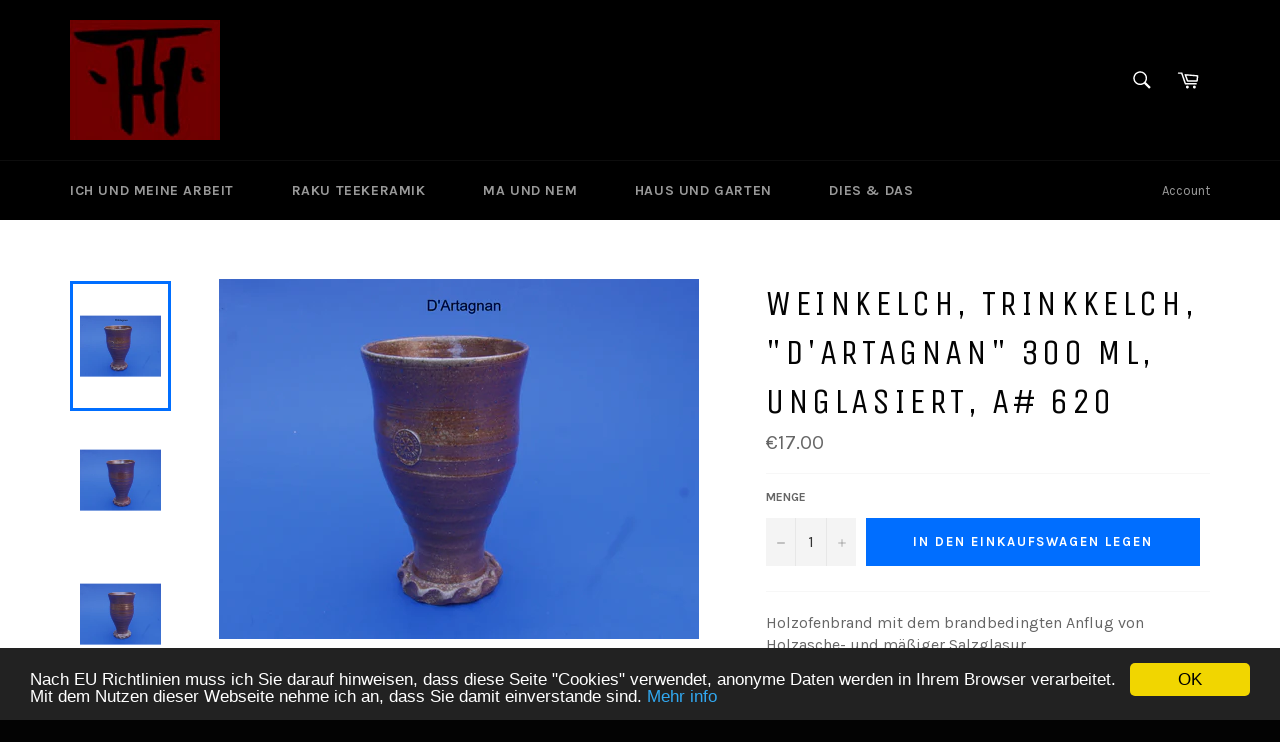

--- FILE ---
content_type: text/html; charset=utf-8
request_url: https://raku-style.de/products/weinkelch-trinkkelch-dartagnon-300-ml-unglasiert-nur-vom-holzfeuer-gezeichnetes-brandergebnis
body_size: 17735
content:
<!doctype html>
<!--[if IE 9]> <html class="ie9 no-js" lang="de"> <![endif]-->
<!--[if (gt IE 9)|!(IE)]><!--> <html class="no-js" lang="de"> <!--<![endif]-->
<head>
<meta name="google-site-verification" content="_2pMpNVSU4xLx_THBOMEHAUobpC1gsggjpYWU4HWtMo" />
  <meta charset="utf-8">
  <meta http-equiv="X-UA-Compatible" content="IE=edge,chrome=1">
  <meta name="viewport" content="width=device-width,initial-scale=1">
  <meta name="theme-color" content="#000000">

  

  <link rel="canonical" href="https://raku-style.de/products/weinkelch-trinkkelch-dartagnon-300-ml-unglasiert-nur-vom-holzfeuer-gezeichnetes-brandergebnis">
  <title>
  Weinkelch, Trinkkelch, &quot;D&#39;Artagnan&quot; 300 ml, unglasiert, A# 620 &ndash; Raku Style
  </title>

  
    <meta name="description" content="Holzofenbrand mit dem brandbedingten Anflug von Holzasche- und mäßiger Salzglasur. Aus solch einem Kelch trinkt D&#39;Artagnan im Film Die Drei Musketiere in 3D seinen Rotwein.">
  

  <!-- /snippets/social-meta-tags.liquid --><meta property="og:site_name" content="Raku Style">
<meta property="og:url" content="https://raku-style.de/products/weinkelch-trinkkelch-dartagnon-300-ml-unglasiert-nur-vom-holzfeuer-gezeichnetes-brandergebnis">
<meta property="og:title" content="Weinkelch, Trinkkelch, "D'Artagnan"  300 ml,  unglasiert, A# 620">
<meta property="og:type" content="product">
<meta property="og:description" content="Holzofenbrand mit dem brandbedingten Anflug von Holzasche- und mäßiger Salzglasur. Aus solch einem Kelch trinkt D&#39;Artagnan im Film Die Drei Musketiere in 3D seinen Rotwein."><meta property="og:price:amount" content="17.00">
  <meta property="og:price:currency" content="EUR"><meta property="og:image" content="http://raku-style.de/cdn/shop/products/620.1_fb076f68-071a-45a2-a1b4-1df6402548b2_1024x1024.JPG?v=1575931925"><meta property="og:image" content="http://raku-style.de/cdn/shop/products/620.2_1024x1024.JPG?v=1575931925"><meta property="og:image" content="http://raku-style.de/cdn/shop/products/620.3_1024x1024.JPG?v=1575931925">
<meta property="og:image:secure_url" content="https://raku-style.de/cdn/shop/products/620.1_fb076f68-071a-45a2-a1b4-1df6402548b2_1024x1024.JPG?v=1575931925"><meta property="og:image:secure_url" content="https://raku-style.de/cdn/shop/products/620.2_1024x1024.JPG?v=1575931925"><meta property="og:image:secure_url" content="https://raku-style.de/cdn/shop/products/620.3_1024x1024.JPG?v=1575931925">

<meta name="twitter:site" content="@">
<meta name="twitter:card" content="summary_large_image">
<meta name="twitter:title" content="Weinkelch, Trinkkelch, "D'Artagnan"  300 ml,  unglasiert, A# 620">
<meta name="twitter:description" content="Holzofenbrand mit dem brandbedingten Anflug von Holzasche- und mäßiger Salzglasur. Aus solch einem Kelch trinkt D&#39;Artagnan im Film Die Drei Musketiere in 3D seinen Rotwein.">


  <script>
    document.documentElement.className = document.documentElement.className.replace('no-js', 'js');
  </script>

  <link href="//raku-style.de/cdn/shop/t/2/assets/theme.scss.css?v=110950286062076518811674755450" rel="stylesheet" type="text/css" media="all" />
  
  
  
  <link href="//fonts.googleapis.com/css?family=Karla:400,700" rel="stylesheet" type="text/css" media="all" />


  
    
    
    <link href="//fonts.googleapis.com/css?family=Unica+One:400,700" rel="stylesheet" type="text/css" media="all" />
  



  <script>
    window.theme = window.theme || {};

    theme.strings = {
      stockAvailable: "1 übrig",
      addToCart: "In den Einkaufswagen legen",
      soldOut: "Ausverkauft",
      unavailable: "Nicht verfügbar",
      noStockAvailable: "Der Artikel konnte nicht in Ihren Warenkorb gelegt werden, da nicht genug Einheiten auf Lager sind.",
      willNotShipUntil: "Wird nach dem [date] versendet",
      willBeInStockAfter: "Wird nach dem [date] auf Lager sein",
      totalCartDiscount: "Sie sparen [savings]"
    };
  </script>

  

  <!--[if (gt IE 9)|!(IE)]><!--><script src="//raku-style.de/cdn/shop/t/2/assets/vendor.js?v=106113801271224781871483873428" defer="defer"></script><!--<![endif]-->
  <!--[if lt IE 9]><script src="//raku-style.de/cdn/shop/t/2/assets/vendor.js?v=106113801271224781871483873428"></script><![endif]-->

  
    <script>
      window.theme = window.theme || {};
      theme.moneyFormat = "€{{amount}}";
    </script>
  

  <!--[if (gt IE 9)|!(IE)]><!--><script src="//raku-style.de/cdn/shop/t/2/assets/theme.js?v=130676942610418278541483873428" defer="defer"></script><!--<![endif]-->
  <!--[if lte IE 9]><script src="//raku-style.de/cdn/shop/t/2/assets/theme.js?v=130676942610418278541483873428"></script><![endif]-->

  <script>window.performance && window.performance.mark && window.performance.mark('shopify.content_for_header.start');</script><meta id="shopify-digital-wallet" name="shopify-digital-wallet" content="/17016525/digital_wallets/dialog">
<meta name="shopify-checkout-api-token" content="43d542678e8017a2898a248c5323f205">
<meta id="in-context-paypal-metadata" data-shop-id="17016525" data-venmo-supported="false" data-environment="production" data-locale="de_DE" data-paypal-v4="true" data-currency="EUR">
<link rel="alternate" type="application/json+oembed" href="https://raku-style.de/products/weinkelch-trinkkelch-dartagnon-300-ml-unglasiert-nur-vom-holzfeuer-gezeichnetes-brandergebnis.oembed">
<script async="async" src="/checkouts/internal/preloads.js?locale=de-DE"></script>
<script id="shopify-features" type="application/json">{"accessToken":"43d542678e8017a2898a248c5323f205","betas":["rich-media-storefront-analytics"],"domain":"raku-style.de","predictiveSearch":true,"shopId":17016525,"locale":"de"}</script>
<script>var Shopify = Shopify || {};
Shopify.shop = "raku-style.myshopify.com";
Shopify.locale = "de";
Shopify.currency = {"active":"EUR","rate":"1.0"};
Shopify.country = "DE";
Shopify.theme = {"name":"venture","id":131420097,"schema_name":"Venture","schema_version":"2.0.0","theme_store_id":775,"role":"main"};
Shopify.theme.handle = "null";
Shopify.theme.style = {"id":null,"handle":null};
Shopify.cdnHost = "raku-style.de/cdn";
Shopify.routes = Shopify.routes || {};
Shopify.routes.root = "/";</script>
<script type="module">!function(o){(o.Shopify=o.Shopify||{}).modules=!0}(window);</script>
<script>!function(o){function n(){var o=[];function n(){o.push(Array.prototype.slice.apply(arguments))}return n.q=o,n}var t=o.Shopify=o.Shopify||{};t.loadFeatures=n(),t.autoloadFeatures=n()}(window);</script>
<script id="shop-js-analytics" type="application/json">{"pageType":"product"}</script>
<script defer="defer" async type="module" src="//raku-style.de/cdn/shopifycloud/shop-js/modules/v2/client.init-shop-cart-sync_BH0MO3MH.de.esm.js"></script>
<script defer="defer" async type="module" src="//raku-style.de/cdn/shopifycloud/shop-js/modules/v2/chunk.common_BErAfWaM.esm.js"></script>
<script defer="defer" async type="module" src="//raku-style.de/cdn/shopifycloud/shop-js/modules/v2/chunk.modal_DqzNaksh.esm.js"></script>
<script type="module">
  await import("//raku-style.de/cdn/shopifycloud/shop-js/modules/v2/client.init-shop-cart-sync_BH0MO3MH.de.esm.js");
await import("//raku-style.de/cdn/shopifycloud/shop-js/modules/v2/chunk.common_BErAfWaM.esm.js");
await import("//raku-style.de/cdn/shopifycloud/shop-js/modules/v2/chunk.modal_DqzNaksh.esm.js");

  window.Shopify.SignInWithShop?.initShopCartSync?.({"fedCMEnabled":true,"windoidEnabled":true});

</script>
<script id="__st">var __st={"a":17016525,"offset":3600,"reqid":"5c7f0651-a2da-45d0-a72f-8b08985be90a-1769820692","pageurl":"raku-style.de\/products\/weinkelch-trinkkelch-dartagnon-300-ml-unglasiert-nur-vom-holzfeuer-gezeichnetes-brandergebnis","u":"0d197efe6243","p":"product","rtyp":"product","rid":9162091393};</script>
<script>window.ShopifyPaypalV4VisibilityTracking = true;</script>
<script id="form-persister">!function(){'use strict';const t='contact',e='new_comment',n=[[t,t],['blogs',e],['comments',e],[t,'customer']],o='password',r='form_key',c=['recaptcha-v3-token','g-recaptcha-response','h-captcha-response',o],s=()=>{try{return window.sessionStorage}catch{return}},i='__shopify_v',u=t=>t.elements[r],a=function(){const t=[...n].map((([t,e])=>`form[action*='/${t}']:not([data-nocaptcha='true']) input[name='form_type'][value='${e}']`)).join(',');var e;return e=t,()=>e?[...document.querySelectorAll(e)].map((t=>t.form)):[]}();function m(t){const e=u(t);a().includes(t)&&(!e||!e.value)&&function(t){try{if(!s())return;!function(t){const e=s();if(!e)return;const n=u(t);if(!n)return;const o=n.value;o&&e.removeItem(o)}(t);const e=Array.from(Array(32),(()=>Math.random().toString(36)[2])).join('');!function(t,e){u(t)||t.append(Object.assign(document.createElement('input'),{type:'hidden',name:r})),t.elements[r].value=e}(t,e),function(t,e){const n=s();if(!n)return;const r=[...t.querySelectorAll(`input[type='${o}']`)].map((({name:t})=>t)),u=[...c,...r],a={};for(const[o,c]of new FormData(t).entries())u.includes(o)||(a[o]=c);n.setItem(e,JSON.stringify({[i]:1,action:t.action,data:a}))}(t,e)}catch(e){console.error('failed to persist form',e)}}(t)}const f=t=>{if('true'===t.dataset.persistBound)return;const e=function(t,e){const n=function(t){return'function'==typeof t.submit?t.submit:HTMLFormElement.prototype.submit}(t).bind(t);return function(){let t;return()=>{t||(t=!0,(()=>{try{e(),n()}catch(t){(t=>{console.error('form submit failed',t)})(t)}})(),setTimeout((()=>t=!1),250))}}()}(t,(()=>{m(t)}));!function(t,e){if('function'==typeof t.submit&&'function'==typeof e)try{t.submit=e}catch{}}(t,e),t.addEventListener('submit',(t=>{t.preventDefault(),e()})),t.dataset.persistBound='true'};!function(){function t(t){const e=(t=>{const e=t.target;return e instanceof HTMLFormElement?e:e&&e.form})(t);e&&m(e)}document.addEventListener('submit',t),document.addEventListener('DOMContentLoaded',(()=>{const e=a();for(const t of e)f(t);var n;n=document.body,new window.MutationObserver((t=>{for(const e of t)if('childList'===e.type&&e.addedNodes.length)for(const t of e.addedNodes)1===t.nodeType&&'FORM'===t.tagName&&a().includes(t)&&f(t)})).observe(n,{childList:!0,subtree:!0,attributes:!1}),document.removeEventListener('submit',t)}))}()}();</script>
<script integrity="sha256-4kQ18oKyAcykRKYeNunJcIwy7WH5gtpwJnB7kiuLZ1E=" data-source-attribution="shopify.loadfeatures" defer="defer" src="//raku-style.de/cdn/shopifycloud/storefront/assets/storefront/load_feature-a0a9edcb.js" crossorigin="anonymous"></script>
<script data-source-attribution="shopify.dynamic_checkout.dynamic.init">var Shopify=Shopify||{};Shopify.PaymentButton=Shopify.PaymentButton||{isStorefrontPortableWallets:!0,init:function(){window.Shopify.PaymentButton.init=function(){};var t=document.createElement("script");t.src="https://raku-style.de/cdn/shopifycloud/portable-wallets/latest/portable-wallets.de.js",t.type="module",document.head.appendChild(t)}};
</script>
<script data-source-attribution="shopify.dynamic_checkout.buyer_consent">
  function portableWalletsHideBuyerConsent(e){var t=document.getElementById("shopify-buyer-consent"),n=document.getElementById("shopify-subscription-policy-button");t&&n&&(t.classList.add("hidden"),t.setAttribute("aria-hidden","true"),n.removeEventListener("click",e))}function portableWalletsShowBuyerConsent(e){var t=document.getElementById("shopify-buyer-consent"),n=document.getElementById("shopify-subscription-policy-button");t&&n&&(t.classList.remove("hidden"),t.removeAttribute("aria-hidden"),n.addEventListener("click",e))}window.Shopify?.PaymentButton&&(window.Shopify.PaymentButton.hideBuyerConsent=portableWalletsHideBuyerConsent,window.Shopify.PaymentButton.showBuyerConsent=portableWalletsShowBuyerConsent);
</script>
<script data-source-attribution="shopify.dynamic_checkout.cart.bootstrap">document.addEventListener("DOMContentLoaded",(function(){function t(){return document.querySelector("shopify-accelerated-checkout-cart, shopify-accelerated-checkout")}if(t())Shopify.PaymentButton.init();else{new MutationObserver((function(e,n){t()&&(Shopify.PaymentButton.init(),n.disconnect())})).observe(document.body,{childList:!0,subtree:!0})}}));
</script>
<script id='scb4127' type='text/javascript' async='' src='https://raku-style.de/cdn/shopifycloud/privacy-banner/storefront-banner.js'></script><link id="shopify-accelerated-checkout-styles" rel="stylesheet" media="screen" href="https://raku-style.de/cdn/shopifycloud/portable-wallets/latest/accelerated-checkout-backwards-compat.css" crossorigin="anonymous">
<style id="shopify-accelerated-checkout-cart">
        #shopify-buyer-consent {
  margin-top: 1em;
  display: inline-block;
  width: 100%;
}

#shopify-buyer-consent.hidden {
  display: none;
}

#shopify-subscription-policy-button {
  background: none;
  border: none;
  padding: 0;
  text-decoration: underline;
  font-size: inherit;
  cursor: pointer;
}

#shopify-subscription-policy-button::before {
  box-shadow: none;
}

      </style>

<script>window.performance && window.performance.mark && window.performance.mark('shopify.content_for_header.end');</script>
  <script>
    (function(i,s,o,g,r,a,m){i['GoogleAnalyticsObject']=r;i[r]=i[r]||function(){
    (i[r].q=i[r].q||[]).push(arguments)},i[r].l=1*new Date();a=s.createElement(o),
    m=s.getElementsByTagName(o)[0];a.async=1;a.src=g;m.parentNode.insertBefore(a,m)
    })(window,document,'script','https://www.google-analytics.com/analytics.js','ga');

    ga('create', 'UA-96040934-1', 'auto');
    ga('send', 'pageview');

  </script>
<link href="https://monorail-edge.shopifysvc.com" rel="dns-prefetch">
<script>(function(){if ("sendBeacon" in navigator && "performance" in window) {try {var session_token_from_headers = performance.getEntriesByType('navigation')[0].serverTiming.find(x => x.name == '_s').description;} catch {var session_token_from_headers = undefined;}var session_cookie_matches = document.cookie.match(/_shopify_s=([^;]*)/);var session_token_from_cookie = session_cookie_matches && session_cookie_matches.length === 2 ? session_cookie_matches[1] : "";var session_token = session_token_from_headers || session_token_from_cookie || "";function handle_abandonment_event(e) {var entries = performance.getEntries().filter(function(entry) {return /monorail-edge.shopifysvc.com/.test(entry.name);});if (!window.abandonment_tracked && entries.length === 0) {window.abandonment_tracked = true;var currentMs = Date.now();var navigation_start = performance.timing.navigationStart;var payload = {shop_id: 17016525,url: window.location.href,navigation_start,duration: currentMs - navigation_start,session_token,page_type: "product"};window.navigator.sendBeacon("https://monorail-edge.shopifysvc.com/v1/produce", JSON.stringify({schema_id: "online_store_buyer_site_abandonment/1.1",payload: payload,metadata: {event_created_at_ms: currentMs,event_sent_at_ms: currentMs}}));}}window.addEventListener('pagehide', handle_abandonment_event);}}());</script>
<script id="web-pixels-manager-setup">(function e(e,d,r,n,o){if(void 0===o&&(o={}),!Boolean(null===(a=null===(i=window.Shopify)||void 0===i?void 0:i.analytics)||void 0===a?void 0:a.replayQueue)){var i,a;window.Shopify=window.Shopify||{};var t=window.Shopify;t.analytics=t.analytics||{};var s=t.analytics;s.replayQueue=[],s.publish=function(e,d,r){return s.replayQueue.push([e,d,r]),!0};try{self.performance.mark("wpm:start")}catch(e){}var l=function(){var e={modern:/Edge?\/(1{2}[4-9]|1[2-9]\d|[2-9]\d{2}|\d{4,})\.\d+(\.\d+|)|Firefox\/(1{2}[4-9]|1[2-9]\d|[2-9]\d{2}|\d{4,})\.\d+(\.\d+|)|Chrom(ium|e)\/(9{2}|\d{3,})\.\d+(\.\d+|)|(Maci|X1{2}).+ Version\/(15\.\d+|(1[6-9]|[2-9]\d|\d{3,})\.\d+)([,.]\d+|)( \(\w+\)|)( Mobile\/\w+|) Safari\/|Chrome.+OPR\/(9{2}|\d{3,})\.\d+\.\d+|(CPU[ +]OS|iPhone[ +]OS|CPU[ +]iPhone|CPU IPhone OS|CPU iPad OS)[ +]+(15[._]\d+|(1[6-9]|[2-9]\d|\d{3,})[._]\d+)([._]\d+|)|Android:?[ /-](13[3-9]|1[4-9]\d|[2-9]\d{2}|\d{4,})(\.\d+|)(\.\d+|)|Android.+Firefox\/(13[5-9]|1[4-9]\d|[2-9]\d{2}|\d{4,})\.\d+(\.\d+|)|Android.+Chrom(ium|e)\/(13[3-9]|1[4-9]\d|[2-9]\d{2}|\d{4,})\.\d+(\.\d+|)|SamsungBrowser\/([2-9]\d|\d{3,})\.\d+/,legacy:/Edge?\/(1[6-9]|[2-9]\d|\d{3,})\.\d+(\.\d+|)|Firefox\/(5[4-9]|[6-9]\d|\d{3,})\.\d+(\.\d+|)|Chrom(ium|e)\/(5[1-9]|[6-9]\d|\d{3,})\.\d+(\.\d+|)([\d.]+$|.*Safari\/(?![\d.]+ Edge\/[\d.]+$))|(Maci|X1{2}).+ Version\/(10\.\d+|(1[1-9]|[2-9]\d|\d{3,})\.\d+)([,.]\d+|)( \(\w+\)|)( Mobile\/\w+|) Safari\/|Chrome.+OPR\/(3[89]|[4-9]\d|\d{3,})\.\d+\.\d+|(CPU[ +]OS|iPhone[ +]OS|CPU[ +]iPhone|CPU IPhone OS|CPU iPad OS)[ +]+(10[._]\d+|(1[1-9]|[2-9]\d|\d{3,})[._]\d+)([._]\d+|)|Android:?[ /-](13[3-9]|1[4-9]\d|[2-9]\d{2}|\d{4,})(\.\d+|)(\.\d+|)|Mobile Safari.+OPR\/([89]\d|\d{3,})\.\d+\.\d+|Android.+Firefox\/(13[5-9]|1[4-9]\d|[2-9]\d{2}|\d{4,})\.\d+(\.\d+|)|Android.+Chrom(ium|e)\/(13[3-9]|1[4-9]\d|[2-9]\d{2}|\d{4,})\.\d+(\.\d+|)|Android.+(UC? ?Browser|UCWEB|U3)[ /]?(15\.([5-9]|\d{2,})|(1[6-9]|[2-9]\d|\d{3,})\.\d+)\.\d+|SamsungBrowser\/(5\.\d+|([6-9]|\d{2,})\.\d+)|Android.+MQ{2}Browser\/(14(\.(9|\d{2,})|)|(1[5-9]|[2-9]\d|\d{3,})(\.\d+|))(\.\d+|)|K[Aa][Ii]OS\/(3\.\d+|([4-9]|\d{2,})\.\d+)(\.\d+|)/},d=e.modern,r=e.legacy,n=navigator.userAgent;return n.match(d)?"modern":n.match(r)?"legacy":"unknown"}(),u="modern"===l?"modern":"legacy",c=(null!=n?n:{modern:"",legacy:""})[u],f=function(e){return[e.baseUrl,"/wpm","/b",e.hashVersion,"modern"===e.buildTarget?"m":"l",".js"].join("")}({baseUrl:d,hashVersion:r,buildTarget:u}),m=function(e){var d=e.version,r=e.bundleTarget,n=e.surface,o=e.pageUrl,i=e.monorailEndpoint;return{emit:function(e){var a=e.status,t=e.errorMsg,s=(new Date).getTime(),l=JSON.stringify({metadata:{event_sent_at_ms:s},events:[{schema_id:"web_pixels_manager_load/3.1",payload:{version:d,bundle_target:r,page_url:o,status:a,surface:n,error_msg:t},metadata:{event_created_at_ms:s}}]});if(!i)return console&&console.warn&&console.warn("[Web Pixels Manager] No Monorail endpoint provided, skipping logging."),!1;try{return self.navigator.sendBeacon.bind(self.navigator)(i,l)}catch(e){}var u=new XMLHttpRequest;try{return u.open("POST",i,!0),u.setRequestHeader("Content-Type","text/plain"),u.send(l),!0}catch(e){return console&&console.warn&&console.warn("[Web Pixels Manager] Got an unhandled error while logging to Monorail."),!1}}}}({version:r,bundleTarget:l,surface:e.surface,pageUrl:self.location.href,monorailEndpoint:e.monorailEndpoint});try{o.browserTarget=l,function(e){var d=e.src,r=e.async,n=void 0===r||r,o=e.onload,i=e.onerror,a=e.sri,t=e.scriptDataAttributes,s=void 0===t?{}:t,l=document.createElement("script"),u=document.querySelector("head"),c=document.querySelector("body");if(l.async=n,l.src=d,a&&(l.integrity=a,l.crossOrigin="anonymous"),s)for(var f in s)if(Object.prototype.hasOwnProperty.call(s,f))try{l.dataset[f]=s[f]}catch(e){}if(o&&l.addEventListener("load",o),i&&l.addEventListener("error",i),u)u.appendChild(l);else{if(!c)throw new Error("Did not find a head or body element to append the script");c.appendChild(l)}}({src:f,async:!0,onload:function(){if(!function(){var e,d;return Boolean(null===(d=null===(e=window.Shopify)||void 0===e?void 0:e.analytics)||void 0===d?void 0:d.initialized)}()){var d=window.webPixelsManager.init(e)||void 0;if(d){var r=window.Shopify.analytics;r.replayQueue.forEach((function(e){var r=e[0],n=e[1],o=e[2];d.publishCustomEvent(r,n,o)})),r.replayQueue=[],r.publish=d.publishCustomEvent,r.visitor=d.visitor,r.initialized=!0}}},onerror:function(){return m.emit({status:"failed",errorMsg:"".concat(f," has failed to load")})},sri:function(e){var d=/^sha384-[A-Za-z0-9+/=]+$/;return"string"==typeof e&&d.test(e)}(c)?c:"",scriptDataAttributes:o}),m.emit({status:"loading"})}catch(e){m.emit({status:"failed",errorMsg:(null==e?void 0:e.message)||"Unknown error"})}}})({shopId: 17016525,storefrontBaseUrl: "https://raku-style.de",extensionsBaseUrl: "https://extensions.shopifycdn.com/cdn/shopifycloud/web-pixels-manager",monorailEndpoint: "https://monorail-edge.shopifysvc.com/unstable/produce_batch",surface: "storefront-renderer",enabledBetaFlags: ["2dca8a86"],webPixelsConfigList: [{"id":"shopify-app-pixel","configuration":"{}","eventPayloadVersion":"v1","runtimeContext":"STRICT","scriptVersion":"0450","apiClientId":"shopify-pixel","type":"APP","privacyPurposes":["ANALYTICS","MARKETING"]},{"id":"shopify-custom-pixel","eventPayloadVersion":"v1","runtimeContext":"LAX","scriptVersion":"0450","apiClientId":"shopify-pixel","type":"CUSTOM","privacyPurposes":["ANALYTICS","MARKETING"]}],isMerchantRequest: false,initData: {"shop":{"name":"Raku Style","paymentSettings":{"currencyCode":"EUR"},"myshopifyDomain":"raku-style.myshopify.com","countryCode":"DE","storefrontUrl":"https:\/\/raku-style.de"},"customer":null,"cart":null,"checkout":null,"productVariants":[{"price":{"amount":17.0,"currencyCode":"EUR"},"product":{"title":"Weinkelch, Trinkkelch, \"D'Artagnan\"  300 ml,  unglasiert, A# 620","vendor":"Raku Style","id":"9162091393","untranslatedTitle":"Weinkelch, Trinkkelch, \"D'Artagnan\"  300 ml,  unglasiert, A# 620","url":"\/products\/weinkelch-trinkkelch-dartagnon-300-ml-unglasiert-nur-vom-holzfeuer-gezeichnetes-brandergebnis","type":"Trinkgeschirr Mittelalter Geschirr"},"id":"32858837761","image":{"src":"\/\/raku-style.de\/cdn\/shop\/products\/620.1_fb076f68-071a-45a2-a1b4-1df6402548b2.JPG?v=1575931925"},"sku":"","title":"Default Title","untranslatedTitle":"Default Title"}],"purchasingCompany":null},},"https://raku-style.de/cdn","1d2a099fw23dfb22ep557258f5m7a2edbae",{"modern":"","legacy":""},{"shopId":"17016525","storefrontBaseUrl":"https:\/\/raku-style.de","extensionBaseUrl":"https:\/\/extensions.shopifycdn.com\/cdn\/shopifycloud\/web-pixels-manager","surface":"storefront-renderer","enabledBetaFlags":"[\"2dca8a86\"]","isMerchantRequest":"false","hashVersion":"1d2a099fw23dfb22ep557258f5m7a2edbae","publish":"custom","events":"[[\"page_viewed\",{}],[\"product_viewed\",{\"productVariant\":{\"price\":{\"amount\":17.0,\"currencyCode\":\"EUR\"},\"product\":{\"title\":\"Weinkelch, Trinkkelch, \\\"D'Artagnan\\\"  300 ml,  unglasiert, A# 620\",\"vendor\":\"Raku Style\",\"id\":\"9162091393\",\"untranslatedTitle\":\"Weinkelch, Trinkkelch, \\\"D'Artagnan\\\"  300 ml,  unglasiert, A# 620\",\"url\":\"\/products\/weinkelch-trinkkelch-dartagnon-300-ml-unglasiert-nur-vom-holzfeuer-gezeichnetes-brandergebnis\",\"type\":\"Trinkgeschirr Mittelalter Geschirr\"},\"id\":\"32858837761\",\"image\":{\"src\":\"\/\/raku-style.de\/cdn\/shop\/products\/620.1_fb076f68-071a-45a2-a1b4-1df6402548b2.JPG?v=1575931925\"},\"sku\":\"\",\"title\":\"Default Title\",\"untranslatedTitle\":\"Default Title\"}}]]"});</script><script>
  window.ShopifyAnalytics = window.ShopifyAnalytics || {};
  window.ShopifyAnalytics.meta = window.ShopifyAnalytics.meta || {};
  window.ShopifyAnalytics.meta.currency = 'EUR';
  var meta = {"product":{"id":9162091393,"gid":"gid:\/\/shopify\/Product\/9162091393","vendor":"Raku Style","type":"Trinkgeschirr Mittelalter Geschirr","handle":"weinkelch-trinkkelch-dartagnon-300-ml-unglasiert-nur-vom-holzfeuer-gezeichnetes-brandergebnis","variants":[{"id":32858837761,"price":1700,"name":"Weinkelch, Trinkkelch, \"D'Artagnan\"  300 ml,  unglasiert, A# 620","public_title":null,"sku":""}],"remote":false},"page":{"pageType":"product","resourceType":"product","resourceId":9162091393,"requestId":"5c7f0651-a2da-45d0-a72f-8b08985be90a-1769820692"}};
  for (var attr in meta) {
    window.ShopifyAnalytics.meta[attr] = meta[attr];
  }
</script>
<script class="analytics">
  (function () {
    var customDocumentWrite = function(content) {
      var jquery = null;

      if (window.jQuery) {
        jquery = window.jQuery;
      } else if (window.Checkout && window.Checkout.$) {
        jquery = window.Checkout.$;
      }

      if (jquery) {
        jquery('body').append(content);
      }
    };

    var hasLoggedConversion = function(token) {
      if (token) {
        return document.cookie.indexOf('loggedConversion=' + token) !== -1;
      }
      return false;
    }

    var setCookieIfConversion = function(token) {
      if (token) {
        var twoMonthsFromNow = new Date(Date.now());
        twoMonthsFromNow.setMonth(twoMonthsFromNow.getMonth() + 2);

        document.cookie = 'loggedConversion=' + token + '; expires=' + twoMonthsFromNow;
      }
    }

    var trekkie = window.ShopifyAnalytics.lib = window.trekkie = window.trekkie || [];
    if (trekkie.integrations) {
      return;
    }
    trekkie.methods = [
      'identify',
      'page',
      'ready',
      'track',
      'trackForm',
      'trackLink'
    ];
    trekkie.factory = function(method) {
      return function() {
        var args = Array.prototype.slice.call(arguments);
        args.unshift(method);
        trekkie.push(args);
        return trekkie;
      };
    };
    for (var i = 0; i < trekkie.methods.length; i++) {
      var key = trekkie.methods[i];
      trekkie[key] = trekkie.factory(key);
    }
    trekkie.load = function(config) {
      trekkie.config = config || {};
      trekkie.config.initialDocumentCookie = document.cookie;
      var first = document.getElementsByTagName('script')[0];
      var script = document.createElement('script');
      script.type = 'text/javascript';
      script.onerror = function(e) {
        var scriptFallback = document.createElement('script');
        scriptFallback.type = 'text/javascript';
        scriptFallback.onerror = function(error) {
                var Monorail = {
      produce: function produce(monorailDomain, schemaId, payload) {
        var currentMs = new Date().getTime();
        var event = {
          schema_id: schemaId,
          payload: payload,
          metadata: {
            event_created_at_ms: currentMs,
            event_sent_at_ms: currentMs
          }
        };
        return Monorail.sendRequest("https://" + monorailDomain + "/v1/produce", JSON.stringify(event));
      },
      sendRequest: function sendRequest(endpointUrl, payload) {
        // Try the sendBeacon API
        if (window && window.navigator && typeof window.navigator.sendBeacon === 'function' && typeof window.Blob === 'function' && !Monorail.isIos12()) {
          var blobData = new window.Blob([payload], {
            type: 'text/plain'
          });

          if (window.navigator.sendBeacon(endpointUrl, blobData)) {
            return true;
          } // sendBeacon was not successful

        } // XHR beacon

        var xhr = new XMLHttpRequest();

        try {
          xhr.open('POST', endpointUrl);
          xhr.setRequestHeader('Content-Type', 'text/plain');
          xhr.send(payload);
        } catch (e) {
          console.log(e);
        }

        return false;
      },
      isIos12: function isIos12() {
        return window.navigator.userAgent.lastIndexOf('iPhone; CPU iPhone OS 12_') !== -1 || window.navigator.userAgent.lastIndexOf('iPad; CPU OS 12_') !== -1;
      }
    };
    Monorail.produce('monorail-edge.shopifysvc.com',
      'trekkie_storefront_load_errors/1.1',
      {shop_id: 17016525,
      theme_id: 131420097,
      app_name: "storefront",
      context_url: window.location.href,
      source_url: "//raku-style.de/cdn/s/trekkie.storefront.c59ea00e0474b293ae6629561379568a2d7c4bba.min.js"});

        };
        scriptFallback.async = true;
        scriptFallback.src = '//raku-style.de/cdn/s/trekkie.storefront.c59ea00e0474b293ae6629561379568a2d7c4bba.min.js';
        first.parentNode.insertBefore(scriptFallback, first);
      };
      script.async = true;
      script.src = '//raku-style.de/cdn/s/trekkie.storefront.c59ea00e0474b293ae6629561379568a2d7c4bba.min.js';
      first.parentNode.insertBefore(script, first);
    };
    trekkie.load(
      {"Trekkie":{"appName":"storefront","development":false,"defaultAttributes":{"shopId":17016525,"isMerchantRequest":null,"themeId":131420097,"themeCityHash":"12306967612190591243","contentLanguage":"de","currency":"EUR","eventMetadataId":"96621149-a65f-4b65-9f0c-2bd4fb3a0256"},"isServerSideCookieWritingEnabled":true,"monorailRegion":"shop_domain","enabledBetaFlags":["65f19447","b5387b81"]},"Session Attribution":{},"S2S":{"facebookCapiEnabled":false,"source":"trekkie-storefront-renderer","apiClientId":580111}}
    );

    var loaded = false;
    trekkie.ready(function() {
      if (loaded) return;
      loaded = true;

      window.ShopifyAnalytics.lib = window.trekkie;

      var originalDocumentWrite = document.write;
      document.write = customDocumentWrite;
      try { window.ShopifyAnalytics.merchantGoogleAnalytics.call(this); } catch(error) {};
      document.write = originalDocumentWrite;

      window.ShopifyAnalytics.lib.page(null,{"pageType":"product","resourceType":"product","resourceId":9162091393,"requestId":"5c7f0651-a2da-45d0-a72f-8b08985be90a-1769820692","shopifyEmitted":true});

      var match = window.location.pathname.match(/checkouts\/(.+)\/(thank_you|post_purchase)/)
      var token = match? match[1]: undefined;
      if (!hasLoggedConversion(token)) {
        setCookieIfConversion(token);
        window.ShopifyAnalytics.lib.track("Viewed Product",{"currency":"EUR","variantId":32858837761,"productId":9162091393,"productGid":"gid:\/\/shopify\/Product\/9162091393","name":"Weinkelch, Trinkkelch, \"D'Artagnan\"  300 ml,  unglasiert, A# 620","price":"17.00","sku":"","brand":"Raku Style","variant":null,"category":"Trinkgeschirr Mittelalter Geschirr","nonInteraction":true,"remote":false},undefined,undefined,{"shopifyEmitted":true});
      window.ShopifyAnalytics.lib.track("monorail:\/\/trekkie_storefront_viewed_product\/1.1",{"currency":"EUR","variantId":32858837761,"productId":9162091393,"productGid":"gid:\/\/shopify\/Product\/9162091393","name":"Weinkelch, Trinkkelch, \"D'Artagnan\"  300 ml,  unglasiert, A# 620","price":"17.00","sku":"","brand":"Raku Style","variant":null,"category":"Trinkgeschirr Mittelalter Geschirr","nonInteraction":true,"remote":false,"referer":"https:\/\/raku-style.de\/products\/weinkelch-trinkkelch-dartagnon-300-ml-unglasiert-nur-vom-holzfeuer-gezeichnetes-brandergebnis"});
      }
    });


        var eventsListenerScript = document.createElement('script');
        eventsListenerScript.async = true;
        eventsListenerScript.src = "//raku-style.de/cdn/shopifycloud/storefront/assets/shop_events_listener-3da45d37.js";
        document.getElementsByTagName('head')[0].appendChild(eventsListenerScript);

})();</script>
<script
  defer
  src="https://raku-style.de/cdn/shopifycloud/perf-kit/shopify-perf-kit-3.1.0.min.js"
  data-application="storefront-renderer"
  data-shop-id="17016525"
  data-render-region="gcp-us-east1"
  data-page-type="product"
  data-theme-instance-id="131420097"
  data-theme-name="Venture"
  data-theme-version="2.0.0"
  data-monorail-region="shop_domain"
  data-resource-timing-sampling-rate="10"
  data-shs="true"
  data-shs-beacon="true"
  data-shs-export-with-fetch="true"
  data-shs-logs-sample-rate="1"
  data-shs-beacon-endpoint="https://raku-style.de/api/collect"
></script>
</head>

<body class="template-product" >

  <a class="in-page-link visually-hidden skip-link" href="#MainContent">
    Direkt zum Inhalt
  </a>

  <div id="shopify-section-header" class="shopify-section"><style>
.site-header__logo img {
  max-width: 150px;
}
</style>

<div id="NavDrawer" class="drawer drawer--left">
  <div class="drawer__inner">
    <form action="/search" method="get" class="drawer__search" role="search">
      <input type="search" name="q" placeholder="Suchen" aria-label="Suchen" class="drawer__search-input">

      <button type="submit" class="text-link drawer__search-submit">
        <svg aria-hidden="true" focusable="false" role="presentation" class="icon icon-search" viewBox="0 0 32 32"><path fill="#444" d="M21.839 18.771a10.012 10.012 0 0 0 1.57-5.39c0-5.548-4.493-10.048-10.034-10.048-5.548 0-10.041 4.499-10.041 10.048s4.493 10.048 10.034 10.048c2.012 0 3.886-.594 5.456-1.61l.455-.317 7.165 7.165 2.223-2.263-7.158-7.165.33-.468zM18.995 7.767c1.498 1.498 2.322 3.49 2.322 5.608s-.825 4.11-2.322 5.608c-1.498 1.498-3.49 2.322-5.608 2.322s-4.11-.825-5.608-2.322c-1.498-1.498-2.322-3.49-2.322-5.608s.825-4.11 2.322-5.608c1.498-1.498 3.49-2.322 5.608-2.322s4.11.825 5.608 2.322z"/></svg>
        <span class="icon__fallback-text">Suchen</span>
      </button>
    </form>
    <ul class="drawer__nav">
      
        
        
          <li class="drawer__nav-item">
            <div class="drawer__nav-has-sublist">
              <a href="/pages/zu-meiner-person" class="drawer__nav-link" id="DrawerLabel-ich-und-meine-arbeit">Ich und meine Arbeit</a>
              <div class="drawer__nav-toggle">
                <button type="button" data-aria-controls="DrawerLinklist-ich-und-meine-arbeit" class="text-link drawer__nav-toggle-btn drawer__meganav-toggle">
                  <span class="drawer__nav-toggle--open">
                    <svg aria-hidden="true" focusable="false" role="presentation" class="icon icon-plus" viewBox="0 0 22 21"><path d="M12 11.5h9.5v-2H12V0h-2v9.5H.5v2H10V21h2v-9.5z" fill="#000" fill-rule="evenodd"/></svg>
                    <span class="icon__fallback-text">Menü maximieren</span>
                  </span>
                  <span class="drawer__nav-toggle--close">
                    <svg aria-hidden="true" focusable="false" role="presentation" class="icon icon--wide icon-minus" viewBox="0 0 22 3"><path fill="#000" d="M21.5.5v2H.5v-2z" fill-rule="evenodd"/></svg>
                    <span class="icon__fallback-text">Menü minimieren</span>
                  </span>
                </button>
              </div>
            </div>

            <div class="meganav meganav--drawer" id="DrawerLinklist-ich-und-meine-arbeit" aria-labelledby="DrawerLabel-ich-und-meine-arbeit" role="navigation">
              <ul class="meganav__nav">
                
















<div class="grid grid--no-gutters meganav__scroller meganav__scroller--has-list">
  
    <div class="grid__item meganav__list one-fifth">

      

      

      
        
        

        

        <li>
          
          
          
          

          <a href="/pages/zu-meiner-person" class="meganav__link">Zu meiner Person</a>
        </li>

        
        
          
          
        
          
          
        
          
          
        
          
          
        
          
          
        
      
        
        

        

        <li>
          
          
          
          

          <a href="/pages/meine-werkstatt-und-brennofen" class="meganav__link">Meine Werkstatt und Brennöfen</a>
        </li>

        
        
          
          
        
          
          
        
          
          
        
          
          
        
          
          
        
      
        
        

        

        <li>
          
          
          
          

          <a href="/pages/der-verkauf" class="meganav__link">Der Verkauf und der Rakufilm in Kurzversion</a>
        </li>

        
        
          
          
        
          
          
        
          
          
        
          
          
        
          
          
        
      
        
        

        

        <li>
          
          
          
          

          <a href="/pages/uber-die-schulter-schauen-raku-keramik" class="meganav__link">Über die Schulter schauen - Raku Keramik</a>
        </li>

        
        
          
          
        
          
          
        
          
          
        
          
          
        
          
          
        
      
        
        

        

        <li>
          
          
          
          

          <a href="/pages/uber-die-schulter-schauen-steinzeug-keramik" class="meganav__link">Über die Schulter schauen - Steinzeug Keramik</a>
        </li>

        
        
          
          
        
          
          
        
          
          
        
          
          
        
          
          
        
      
        
        

        

        <li>
          
          
          
          

          <a href="/pages/zufriedene-kunden-aus-historischen-zeiten" class="meganav__link">Historische Kunden</a>
        </li>

        
        
          
          
        
          
          
        
          
          
        
          
          
        
          
          
        
      
        
        

        

        <li>
          
          
          
          

          <a href="/pages/thomas-henle-toepferei-markttermine-und-ausstellungen" class="meganav__link">Marttermine und Ausstellungen</a>
        </li>

        
        
          
          
        
          
          
        
          
          
        
          
          
        
          
          
        
      
    </div>
  

  
</div>

              </ul>
            </div>
          </li>
        
      
        
        
          <li class="drawer__nav-item">
            <div class="drawer__nav-has-sublist">
              <a href="/pages/raku-teekeramik-und-andere-teekeramik" class="drawer__nav-link" id="DrawerLabel-raku-teekeramik">Raku Teekeramik</a>
              <div class="drawer__nav-toggle">
                <button type="button" data-aria-controls="DrawerLinklist-raku-teekeramik" class="text-link drawer__nav-toggle-btn drawer__meganav-toggle">
                  <span class="drawer__nav-toggle--open">
                    <svg aria-hidden="true" focusable="false" role="presentation" class="icon icon-plus" viewBox="0 0 22 21"><path d="M12 11.5h9.5v-2H12V0h-2v9.5H.5v2H10V21h2v-9.5z" fill="#000" fill-rule="evenodd"/></svg>
                    <span class="icon__fallback-text">Menü maximieren</span>
                  </span>
                  <span class="drawer__nav-toggle--close">
                    <svg aria-hidden="true" focusable="false" role="presentation" class="icon icon--wide icon-minus" viewBox="0 0 22 3"><path fill="#000" d="M21.5.5v2H.5v-2z" fill-rule="evenodd"/></svg>
                    <span class="icon__fallback-text">Menü minimieren</span>
                  </span>
                </button>
              </div>
            </div>

            <div class="meganav meganav--drawer" id="DrawerLinklist-raku-teekeramik" aria-labelledby="DrawerLabel-raku-teekeramik" role="navigation">
              <ul class="meganav__nav">
                
















<div class="grid grid--no-gutters meganav__scroller meganav__scroller--has-list">
  
    <div class="grid__item meganav__list one-fifth">

      

      

      
        
        

        

        <li>
          
          
          
          

          <a href="/pages/raku-teekeramik-und-andere-teekeramik" class="meganav__link">Raku-Style - Überblick und Informationen</a>
        </li>

        
        
          
          
        
          
          
        
          
          
        
          
          
        
          
          
        
      
        
        

        

        <li>
          
          
          
          

          <a href="/collections/raku-teeschalen-raku-keramik" class="meganav__link">Raku Teeschalen</a>
        </li>

        
        
          
          
        
          
          
        
          
          
        
          
          
        
          
          
        
      
        
        

        

        <li>
          
          
          
          

          <a href="/collections/steinzeug-teeschalen" class="meganav__link">Steinzeug Teekeramik</a>
        </li>

        
        
          
          
        
          
          
        
          
          
        
          
          
        
          
          
        
      
        
        

        

        <li>
          
          
          
          

          <a href="/collections/chun-teeschalen" class="meganav__link">Chün Teeschalen</a>
        </li>

        
        
          
          
        
          
          
        
          
          
        
          
          
        
          
          
        
      
        
        

        

        <li>
          
          
          
          

          <a href="/collections/bizen-style-teeschalen-chawan-teekeramik-salzglasur-ascheanflugglasur" class="meganav__link">Bizen-Style</a>
        </li>

        
        
          
          
        
          
          
        
          
          
        
          
          
        
          
          
        
      
    </div>
  

  
</div>

              </ul>
            </div>
          </li>
        
      
        
        
          <li class="drawer__nav-item">
            <div class="drawer__nav-has-sublist">
              <a href="/pages/geschirr-fur-rittermahl-oder-ein-mittelalterliches-bankett" class="drawer__nav-link" id="DrawerLabel-ma-und-nem">MA  und nEM</a>
              <div class="drawer__nav-toggle">
                <button type="button" data-aria-controls="DrawerLinklist-ma-und-nem" class="text-link drawer__nav-toggle-btn drawer__meganav-toggle">
                  <span class="drawer__nav-toggle--open">
                    <svg aria-hidden="true" focusable="false" role="presentation" class="icon icon-plus" viewBox="0 0 22 21"><path d="M12 11.5h9.5v-2H12V0h-2v9.5H.5v2H10V21h2v-9.5z" fill="#000" fill-rule="evenodd"/></svg>
                    <span class="icon__fallback-text">Menü maximieren</span>
                  </span>
                  <span class="drawer__nav-toggle--close">
                    <svg aria-hidden="true" focusable="false" role="presentation" class="icon icon--wide icon-minus" viewBox="0 0 22 3"><path fill="#000" d="M21.5.5v2H.5v-2z" fill-rule="evenodd"/></svg>
                    <span class="icon__fallback-text">Menü minimieren</span>
                  </span>
                </button>
              </div>
            </div>

            <div class="meganav meganav--drawer" id="DrawerLinklist-ma-und-nem" aria-labelledby="DrawerLabel-ma-und-nem" role="navigation">
              <ul class="meganav__nav">
                
















<div class="grid grid--no-gutters meganav__scroller meganav__scroller--has-list">
  
    <div class="grid__item meganav__list one-fifth">

      

      

      
        
        

        

        <li>
          
          
          
          

          <a href="/pages/geschirr-fur-rittermahl-oder-ein-mittelalterliches-bankett" class="meganav__link">Überblick Mittelalter Keramik, Mittelalter Geschirr und nEM Pipeline</a>
        </li>

        
        
          
          
        
          
          
        
          
          
        
          
          
        
          
          
        
      
        
        

        

        <li>
          
          
          
          

          <a href="/collections/mittelalter-tafelgeschirr-rittertafel-geschirr" class="meganav__link">Mittelalter Keramik -Rittergeschirr Tafelgeschirr</a>
        </li>

        
        
          
          
        
          
          
        
          
          
        
          
          
        
          
          
        
      
        
        

        

        <li>
          
          
          
          

          <a href="/collections/mittelalter-trinkgefasse" class="meganav__link">Mittelalter Keramik - Rittermahl Trinkgefäße</a>
        </li>

        
        
          
          
        
          
          
        
          
          
        
          
          
        
          
          
        
      
        
        

        

        <li>
          
          
          
          

          <a href="/collections/nem" class="meganav__link">nEM - natürliche effektive Mikroorganismen - Keramik Pipeline</a>
        </li>

        
        
          
          
        
          
          
        
          
          
        
          
          
        
          
          
        
      
    </div>
  

  
</div>

              </ul>
            </div>
          </li>
        
      
        
        
          <li class="drawer__nav-item">
            <div class="drawer__nav-has-sublist">
              <a href="/pages/keramik-fur-haus-und-garten" class="drawer__nav-link" id="DrawerLabel-haus-und-garten">Haus und Garten</a>
              <div class="drawer__nav-toggle">
                <button type="button" data-aria-controls="DrawerLinklist-haus-und-garten" class="text-link drawer__nav-toggle-btn drawer__meganav-toggle">
                  <span class="drawer__nav-toggle--open">
                    <svg aria-hidden="true" focusable="false" role="presentation" class="icon icon-plus" viewBox="0 0 22 21"><path d="M12 11.5h9.5v-2H12V0h-2v9.5H.5v2H10V21h2v-9.5z" fill="#000" fill-rule="evenodd"/></svg>
                    <span class="icon__fallback-text">Menü maximieren</span>
                  </span>
                  <span class="drawer__nav-toggle--close">
                    <svg aria-hidden="true" focusable="false" role="presentation" class="icon icon--wide icon-minus" viewBox="0 0 22 3"><path fill="#000" d="M21.5.5v2H.5v-2z" fill-rule="evenodd"/></svg>
                    <span class="icon__fallback-text">Menü minimieren</span>
                  </span>
                </button>
              </div>
            </div>

            <div class="meganav meganav--drawer" id="DrawerLinklist-haus-und-garten" aria-labelledby="DrawerLabel-haus-und-garten" role="navigation">
              <ul class="meganav__nav">
                
















<div class="grid grid--no-gutters meganav__scroller meganav__scroller--has-list">
  
    <div class="grid__item meganav__list one-fifth">

      

      

      
        
        

        

        <li>
          
          
          
          

          <a href="/pages/keramik-fur-haus-und-garten" class="meganav__link">Überblick über die Haus- und Garten Keramik</a>
        </li>

        
        
          
          
        
          
          
        
          
          
        
          
          
        
          
          
        
      
        
        

        

        <li>
          
          
          
          

          <a href="/collections/blumen-hangetopfe" class="meganav__link">Blumen Hängetöpfe</a>
        </li>

        
        
          
          
        
          
          
        
          
          
        
          
          
        
          
          
        
      
        
        

        

        <li>
          
          
          
          

          <a href="/collections/kimchi-und-sauerkraut-toepfe" class="meganav__link">Kimchi Sauerkraut Topf Gärtöpf Fermentiertopf</a>
        </li>

        
        
          
          
        
          
          
        
          
          
        
          
          
        
          
          
        
      
        
        

        

        <li>
          
          
          
          

          <a href="/collections/hausnummern-schilder" class="meganav__link">Hausnummernschilder</a>
        </li>

        
        
          
          
        
          
          
        
          
          
        
          
          
        
          
          
        
      
        
        

        

        <li>
          
          
          
          

          <a href="/collections/dachreiter-hahn" class="meganav__link">Dachreiterhahn und Firstziegel, Zierziegel</a>
        </li>

        
        
          
          
        
          
          
        
          
          
        
          
          
        
          
          
        
      
        
        

        

        <li>
          
          
          
          

          <a href="/collections/amphoren-und-pflanztoepfe" class="meganav__link">Amphoren und Pflanztöpfe</a>
        </li>

        
        
          
          
        
          
          
        
          
          
        
          
          
        
          
          
        
      
        
        

        

        <li>
          
          
          
          

          <a href="/collections/gartenschlauch-halter" class="meganav__link">Gartenschlauchhalter</a>
        </li>

        
        
          
          
        
          
          
        
          
          
        
          
          
        
          
          
        
      
        
        

        

        <li>
          
          
          
          

          <a href="/collections/sonne-wandrelief" class="meganav__link">Sonne und Mond Wandrelief</a>
        </li>

        
        
          
          
        
          
          
        
          
          
        
          
          
        
          
          
        
      
    </div>
  

  
</div>

              </ul>
            </div>
          </li>
        
      
        
        
          <li class="drawer__nav-item">
            <div class="drawer__nav-has-sublist">
              <a href="/" class="drawer__nav-link" id="DrawerLabel-dies-das">Dies & Das</a>
              <div class="drawer__nav-toggle">
                <button type="button" data-aria-controls="DrawerLinklist-dies-das" class="text-link drawer__nav-toggle-btn drawer__meganav-toggle">
                  <span class="drawer__nav-toggle--open">
                    <svg aria-hidden="true" focusable="false" role="presentation" class="icon icon-plus" viewBox="0 0 22 21"><path d="M12 11.5h9.5v-2H12V0h-2v9.5H.5v2H10V21h2v-9.5z" fill="#000" fill-rule="evenodd"/></svg>
                    <span class="icon__fallback-text">Menü maximieren</span>
                  </span>
                  <span class="drawer__nav-toggle--close">
                    <svg aria-hidden="true" focusable="false" role="presentation" class="icon icon--wide icon-minus" viewBox="0 0 22 3"><path fill="#000" d="M21.5.5v2H.5v-2z" fill-rule="evenodd"/></svg>
                    <span class="icon__fallback-text">Menü minimieren</span>
                  </span>
                </button>
              </div>
            </div>

            <div class="meganav meganav--drawer" id="DrawerLinklist-dies-das" aria-labelledby="DrawerLabel-dies-das" role="navigation">
              <ul class="meganav__nav">
                
















<div class="grid grid--no-gutters meganav__scroller meganav__scroller--has-list">
  
    <div class="grid__item meganav__list one-fifth">

      

      

      
        
        

        

        <li>
          
          
          
          

          <a href="/pages/dies-das" class="meganav__link">Überblick über meine besonderen Serien und Anleitungen</a>
        </li>

        
        
          
          
        
          
          
        
          
          
        
          
          
        
          
          
        
      
        
        

        

        <li>
          
          
          
          

          <a href="/collections/butterkuhler" class="meganav__link">Butterkühler</a>
        </li>

        
        
          
          
        
          
          
        
          
          
        
          
          
        
          
          
        
      
        
        

        

        <li>
          
          
          
          

          <a href="/collections/keramik-bierkruege-und-keramik-weizenbierkruege" class="meganav__link">Bierkrüge</a>
        </li>

        
        
          
          
        
          
          
        
          
          
        
          
          
        
          
          
        
      
        
        

        

        <li>
          
          
          
          

          <a href="/collections/keramik-kaeseglocken" class="meganav__link">Käseglocken</a>
        </li>

        
        
          
          
        
          
          
        
          
          
        
          
          
        
          
          
        
      
        
        

        

        <li>
          
          
          
          

          <a href="/collections/keramik-brottopf" class="meganav__link">Brottöpfe</a>
        </li>

        
        
          
          
        
          
          
        
          
          
        
          
          
        
          
          
        
      
        
        

        

        <li>
          
          
          
          

          <a href="/collections/keramik-weinkuehler" class="meganav__link">Weinkühler</a>
        </li>

        
        
          
          
        
          
          
        
          
          
        
          
          
        
          
          
        
      
    </div>
  

  
</div>

              </ul>
            </div>
          </li>
        
      

      
        
          <li class="drawer__nav-item">
            <a href="/account/login" class="drawer__nav-link">
              Account
            </a>
          </li>
        
      
    </ul>
  </div>
</div>

<header class="site-header page-element is-moved-by-drawer" role="banner" data-section-id="header" data-section-type="header">
  <div class="site-header__upper page-width">
    <div class="grid grid--table">
      <div class="grid__item small--one-quarter medium-up--hide">
        <button type="button" class="text-link site-header__link js-drawer-open-left">
          <span class="site-header__menu-toggle--open">
            <svg aria-hidden="true" focusable="false" role="presentation" class="icon icon-hamburger" viewBox="0 0 32 32"><path fill="#444" d="M4.889 14.958h22.222v2.222H4.889v-2.222zM4.889 8.292h22.222v2.222H4.889V8.292zM4.889 21.625h22.222v2.222H4.889v-2.222z"/></svg>
          </span>
          <span class="site-header__menu-toggle--close">
            <svg aria-hidden="true" focusable="false" role="presentation" class="icon icon-close" viewBox="0 0 32 32"><path fill="#444" d="M25.313 8.55l-1.862-1.862-7.45 7.45-7.45-7.45L6.689 8.55l7.45 7.45-7.45 7.45 1.862 1.862 7.45-7.45 7.45 7.45 1.862-1.862-7.45-7.45z"/></svg>
          </span>
          <span class="icon__fallback-text">Seitennavigation</span>
        </button>
      </div>
      <div class="grid__item small--one-half medium-up--two-thirds small--text-center">
        
          <div class="site-header__logo h1" itemscope itemtype="http://schema.org/Organization">
        
          
            
            <a href="/" itemprop="url" class="site-header__logo-link">
              <img src="//raku-style.de/cdn/shop/files/raku-style_logo_150x.PNG?v=1615921461"
                   srcset="//raku-style.de/cdn/shop/files/raku-style_logo_150x.PNG?v=1615921461 1x, //raku-style.de/cdn/shop/files/raku-style_logo_150x@2x.PNG?v=1615921461 2x"
                   alt="Raku-Style Raku und andere Keramik Logo"
                   itemprop="logo">
            </a>
          
        
          </div>
        
      </div>

      <div class="grid__item small--one-quarter medium-up--one-third text-right">
        <div id="SiteNavSearchCart">
          <form action="/search" method="get" class="site-header__search small--hide" role="search">
            
            <div class="site-header__search-inner">
              <label for="SiteNavSearch" class="visually-hidden">Suchen</label>
              <input type="search" name="q" id="SiteNavSearch" placeholder="Suchen" aria-label="Suchen" class="site-header__search-input">
            </div>

            <button type="submit" class="text-link site-header__link site-header__search-submit">
              <svg aria-hidden="true" focusable="false" role="presentation" class="icon icon-search" viewBox="0 0 32 32"><path fill="#444" d="M21.839 18.771a10.012 10.012 0 0 0 1.57-5.39c0-5.548-4.493-10.048-10.034-10.048-5.548 0-10.041 4.499-10.041 10.048s4.493 10.048 10.034 10.048c2.012 0 3.886-.594 5.456-1.61l.455-.317 7.165 7.165 2.223-2.263-7.158-7.165.33-.468zM18.995 7.767c1.498 1.498 2.322 3.49 2.322 5.608s-.825 4.11-2.322 5.608c-1.498 1.498-3.49 2.322-5.608 2.322s-4.11-.825-5.608-2.322c-1.498-1.498-2.322-3.49-2.322-5.608s.825-4.11 2.322-5.608c1.498-1.498 3.49-2.322 5.608-2.322s4.11.825 5.608 2.322z"/></svg>
              <span class="icon__fallback-text">Suchen</span>
            </button>
          </form>

          <a href="/cart" class="site-header__link site-header__cart">
            <svg aria-hidden="true" focusable="false" role="presentation" class="icon icon-cart" viewBox="0 0 31 32"><path d="M14.568 25.629c-1.222 0-2.111.889-2.111 2.111 0 1.111 1 2.111 2.111 2.111 1.222 0 2.111-.889 2.111-2.111s-.889-2.111-2.111-2.111zm10.22 0c-1.222 0-2.111.889-2.111 2.111 0 1.111 1 2.111 2.111 2.111 1.222 0 2.111-.889 2.111-2.111s-.889-2.111-2.111-2.111zm2.555-3.777H12.457L7.347 7.078c-.222-.333-.555-.667-1-.667H1.792c-.667 0-1.111.444-1.111 1s.444 1 1.111 1h3.777l5.11 14.885c.111.444.555.666 1 .666h15.663c.555 0 1.111-.444 1.111-1 0-.666-.555-1.111-1.111-1.111zm2.333-11.442l-18.44-1.555h-.111c-.555 0-.777.333-.667.889l3.222 9.22c.222.555.889 1 1.444 1h13.441c.555 0 1.111-.444 1.222-1l.778-7.443c.111-.555-.333-1.111-.889-1.111zm-2 7.443H15.568l-2.333-6.776 15.108 1.222-.666 5.554z"/></svg>
            <span class="icon__fallback-text">Einkaufswagen</span>
            <span class="site-header__cart-indicator hide"></span>
          </a>
        </div>
      </div>
    </div>
  </div>

  <div id="StickNavWrapper">
    <div id="StickyBar" class="sticky">
      <nav class="nav-bar small--hide" role="navigation" id="StickyNav">
        <div class="page-width">
          <div class="grid grid--table">
            <div class="grid__item four-fifths" id="SiteNavParent">
              <button type="button" class="hide text-link site-nav__link site-nav__link--compressed js-drawer-open-left" id="SiteNavCompressed">
                <svg aria-hidden="true" focusable="false" role="presentation" class="icon icon-hamburger" viewBox="0 0 32 32"><path fill="#444" d="M4.889 14.958h22.222v2.222H4.889v-2.222zM4.889 8.292h22.222v2.222H4.889V8.292zM4.889 21.625h22.222v2.222H4.889v-2.222z"/></svg>
                <span class="site-nav__link-menu-label">Menü</span>
                <span class="icon__fallback-text">Seitennavigation</span>
              </button>
              <ul class="site-nav list--inline" id="SiteNav">
                
                  
                  
                  
                  
                  
                  

                  
                    <li class="site-nav__item site-nav__item--no-columns" aria-haspopup="true">
                      <a href="/pages/zu-meiner-person" class="site-nav__link site-nav__meganav-toggle" id="SiteNavLabel-ich-und-meine-arbeit" data-aria-controls="SiteNavLinklist-ich-und-meine-arbeit">Ich und meine Arbeit
                        <svg aria-hidden="true" focusable="false" role="presentation" class="icon icon-arrow-down" viewBox="0 0 32 32"><path fill="#000"  style="fill: black !important;" d="M26.984 8.5l1.516 1.617L16 23.5 3.5 10.117 5.008 8.5 16 20.258z"/></svg>
                      </a>

                      <div class="site-nav__dropdown meganav" id="SiteNavLinklist-ich-und-meine-arbeit" aria-labelledby="SiteNavLabel-ich-und-meine-arbeit" role="navigation">
                        <ul class="meganav__nav page-width">
                          
















<div class="grid grid--no-gutters meganav__scroller--has-list">
  
    <div class="grid__item meganav__list one-fifth">

      

      

      
        
        

        

        <li>
          
          
          
          

          <a href="/pages/zu-meiner-person" class="meganav__link">Zu meiner Person</a>
        </li>

        
        
          
          
        
          
          
        
          
          
        
          
          
        
          
          
        
      
        
        

        

        <li>
          
          
          
          

          <a href="/pages/meine-werkstatt-und-brennofen" class="meganav__link">Meine Werkstatt und Brennöfen</a>
        </li>

        
        
          
          
        
          
          
        
          
          
        
          
          
        
          
          
        
      
        
        

        

        <li>
          
          
          
          

          <a href="/pages/der-verkauf" class="meganav__link">Der Verkauf und der Rakufilm in Kurzversion</a>
        </li>

        
        
          
          
        
          
          
        
          
          
        
          
          
        
          
          
        
      
        
        

        

        <li>
          
          
          
          

          <a href="/pages/uber-die-schulter-schauen-raku-keramik" class="meganav__link">Über die Schulter schauen - Raku Keramik</a>
        </li>

        
        
          
          
        
          
          
        
          
          
        
          
          
        
          
          
        
      
        
        

        

        <li>
          
          
          
          

          <a href="/pages/uber-die-schulter-schauen-steinzeug-keramik" class="meganav__link">Über die Schulter schauen - Steinzeug Keramik</a>
        </li>

        
        
          
          
        
          
          
        
          
          
        
          
          
        
          
          
        
      
        
        

        

        <li>
          
          
          
          

          <a href="/pages/zufriedene-kunden-aus-historischen-zeiten" class="meganav__link">Historische Kunden</a>
        </li>

        
        
          
          
        
          
          
        
          
          
        
          
          
        
          
          
        
      
        
        

        

        <li>
          
          
          
          

          <a href="/pages/thomas-henle-toepferei-markttermine-und-ausstellungen" class="meganav__link">Marttermine und Ausstellungen</a>
        </li>

        
        
          
          
        
          
          
        
          
          
        
          
          
        
          
          
        
      
    </div>
  

  
</div>

                        </ul>
                      </div>
                    </li>
                  
                
                  
                  
                  
                  
                  
                  

                  
                    <li class="site-nav__item site-nav__item--no-columns" aria-haspopup="true">
                      <a href="/pages/raku-teekeramik-und-andere-teekeramik" class="site-nav__link site-nav__meganav-toggle" id="SiteNavLabel-raku-teekeramik" data-aria-controls="SiteNavLinklist-raku-teekeramik">Raku Teekeramik
                        <svg aria-hidden="true" focusable="false" role="presentation" class="icon icon-arrow-down" viewBox="0 0 32 32"><path fill="#000"  style="fill: black !important;" d="M26.984 8.5l1.516 1.617L16 23.5 3.5 10.117 5.008 8.5 16 20.258z"/></svg>
                      </a>

                      <div class="site-nav__dropdown meganav" id="SiteNavLinklist-raku-teekeramik" aria-labelledby="SiteNavLabel-raku-teekeramik" role="navigation">
                        <ul class="meganav__nav page-width">
                          
















<div class="grid grid--no-gutters meganav__scroller--has-list">
  
    <div class="grid__item meganav__list one-fifth">

      

      

      
        
        

        

        <li>
          
          
          
          

          <a href="/pages/raku-teekeramik-und-andere-teekeramik" class="meganav__link">Raku-Style - Überblick und Informationen</a>
        </li>

        
        
          
          
        
          
          
        
          
          
        
          
          
        
          
          
        
      
        
        

        

        <li>
          
          
          
          

          <a href="/collections/raku-teeschalen-raku-keramik" class="meganav__link">Raku Teeschalen</a>
        </li>

        
        
          
          
        
          
          
        
          
          
        
          
          
        
          
          
        
      
        
        

        

        <li>
          
          
          
          

          <a href="/collections/steinzeug-teeschalen" class="meganav__link">Steinzeug Teekeramik</a>
        </li>

        
        
          
          
        
          
          
        
          
          
        
          
          
        
          
          
        
      
        
        

        

        <li>
          
          
          
          

          <a href="/collections/chun-teeschalen" class="meganav__link">Chün Teeschalen</a>
        </li>

        
        
          
          
        
          
          
        
          
          
        
          
          
        
          
          
        
      
        
        

        

        <li>
          
          
          
          

          <a href="/collections/bizen-style-teeschalen-chawan-teekeramik-salzglasur-ascheanflugglasur" class="meganav__link">Bizen-Style</a>
        </li>

        
        
          
          
        
          
          
        
          
          
        
          
          
        
          
          
        
      
    </div>
  

  
</div>

                        </ul>
                      </div>
                    </li>
                  
                
                  
                  
                  
                  
                  
                  

                  
                    <li class="site-nav__item site-nav__item--no-columns" aria-haspopup="true">
                      <a href="/pages/geschirr-fur-rittermahl-oder-ein-mittelalterliches-bankett" class="site-nav__link site-nav__meganav-toggle" id="SiteNavLabel-ma-und-nem" data-aria-controls="SiteNavLinklist-ma-und-nem">MA  und nEM
                        <svg aria-hidden="true" focusable="false" role="presentation" class="icon icon-arrow-down" viewBox="0 0 32 32"><path fill="#000"  style="fill: black !important;" d="M26.984 8.5l1.516 1.617L16 23.5 3.5 10.117 5.008 8.5 16 20.258z"/></svg>
                      </a>

                      <div class="site-nav__dropdown meganav" id="SiteNavLinklist-ma-und-nem" aria-labelledby="SiteNavLabel-ma-und-nem" role="navigation">
                        <ul class="meganav__nav page-width">
                          
















<div class="grid grid--no-gutters meganav__scroller--has-list">
  
    <div class="grid__item meganav__list one-fifth">

      

      

      
        
        

        

        <li>
          
          
          
          

          <a href="/pages/geschirr-fur-rittermahl-oder-ein-mittelalterliches-bankett" class="meganav__link">Überblick Mittelalter Keramik, Mittelalter Geschirr und nEM Pipeline</a>
        </li>

        
        
          
          
        
          
          
        
          
          
        
          
          
        
          
          
        
      
        
        

        

        <li>
          
          
          
          

          <a href="/collections/mittelalter-tafelgeschirr-rittertafel-geschirr" class="meganav__link">Mittelalter Keramik -Rittergeschirr Tafelgeschirr</a>
        </li>

        
        
          
          
        
          
          
        
          
          
        
          
          
        
          
          
        
      
        
        

        

        <li>
          
          
          
          

          <a href="/collections/mittelalter-trinkgefasse" class="meganav__link">Mittelalter Keramik - Rittermahl Trinkgefäße</a>
        </li>

        
        
          
          
        
          
          
        
          
          
        
          
          
        
          
          
        
      
        
        

        

        <li>
          
          
          
          

          <a href="/collections/nem" class="meganav__link">nEM - natürliche effektive Mikroorganismen - Keramik Pipeline</a>
        </li>

        
        
          
          
        
          
          
        
          
          
        
          
          
        
          
          
        
      
    </div>
  

  
</div>

                        </ul>
                      </div>
                    </li>
                  
                
                  
                  
                  
                  
                  
                  

                  
                    <li class="site-nav__item" aria-haspopup="true">
                      <a href="/pages/keramik-fur-haus-und-garten" class="site-nav__link site-nav__meganav-toggle" id="SiteNavLabel-haus-und-garten" data-aria-controls="SiteNavLinklist-haus-und-garten">Haus und Garten
                        <svg aria-hidden="true" focusable="false" role="presentation" class="icon icon-arrow-down" viewBox="0 0 32 32"><path fill="#000"  style="fill: black !important;" d="M26.984 8.5l1.516 1.617L16 23.5 3.5 10.117 5.008 8.5 16 20.258z"/></svg>
                      </a>

                      <div class="site-nav__dropdown meganav" id="SiteNavLinklist-haus-und-garten" aria-labelledby="SiteNavLabel-haus-und-garten" role="navigation">
                        <ul class="meganav__nav page-width">
                          
















<div class="grid grid--no-gutters meganav__scroller--has-list">
  
    <div class="grid__item meganav__list one-fifth">

      

      

      
        
        

        

        <li>
          
          
          
          

          <a href="/pages/keramik-fur-haus-und-garten" class="meganav__link">Überblick über die Haus- und Garten Keramik</a>
        </li>

        
        
          
          
        
          
          
        
          
          
        
          
          
        
          
          
        
      
        
        

        

        <li>
          
          
          
          

          <a href="/collections/blumen-hangetopfe" class="meganav__link">Blumen Hängetöpfe</a>
        </li>

        
        
          
          
        
          
          
        
          
          
        
          
          
        
          
          
        
      
        
        

        

        <li>
          
          
          
          

          <a href="/collections/kimchi-und-sauerkraut-toepfe" class="meganav__link">Kimchi Sauerkraut Topf Gärtöpf Fermentiertopf</a>
        </li>

        
        
          
          
        
          
          
        
          
          
        
          
          
        
          
          
        
      
        
        

        

        <li>
          
          
          
          

          <a href="/collections/hausnummern-schilder" class="meganav__link">Hausnummernschilder</a>
        </li>

        
        
          
          
        
          
          
        
          
          
        
          
          
        
          
          
        
      
        
        

        

        <li>
          
          
          
          

          <a href="/collections/dachreiter-hahn" class="meganav__link">Dachreiterhahn und Firstziegel, Zierziegel</a>
        </li>

        
        
          
          
        
          
          
        
          
          
        
          
          
        
          
          
        
      
        
        

        

        <li>
          
          
          
          

          <a href="/collections/amphoren-und-pflanztoepfe" class="meganav__link">Amphoren und Pflanztöpfe</a>
        </li>

        
        
          
          
        
          
          
        
          
          
        
          
          
        
          
          
        
      
        
        

        

        <li>
          
          
          
          

          <a href="/collections/gartenschlauch-halter" class="meganav__link">Gartenschlauchhalter</a>
        </li>

        
        
          
          
        
          
          
        
          
          
        
          
          
        
          
          
        
      
        
        

        

        <li>
          
          
          
          

          <a href="/collections/sonne-wandrelief" class="meganav__link">Sonne und Mond Wandrelief</a>
        </li>

        
        
          
          
        
          
          
        
          
          
        
          
          
        
          
          
        
      
    </div>
  

  
</div>

                        </ul>
                      </div>
                    </li>
                  
                
                  
                  
                  
                  
                  
                  

                  
                    <li class="site-nav__item site-nav__item--no-columns" aria-haspopup="true">
                      <a href="/" class="site-nav__link site-nav__meganav-toggle" id="SiteNavLabel-dies-das" data-aria-controls="SiteNavLinklist-dies-das">Dies & Das
                        <svg aria-hidden="true" focusable="false" role="presentation" class="icon icon-arrow-down" viewBox="0 0 32 32"><path fill="#000"  style="fill: black !important;" d="M26.984 8.5l1.516 1.617L16 23.5 3.5 10.117 5.008 8.5 16 20.258z"/></svg>
                      </a>

                      <div class="site-nav__dropdown meganav" id="SiteNavLinklist-dies-das" aria-labelledby="SiteNavLabel-dies-das" role="navigation">
                        <ul class="meganav__nav page-width">
                          
















<div class="grid grid--no-gutters meganav__scroller--has-list">
  
    <div class="grid__item meganav__list one-fifth">

      

      

      
        
        

        

        <li>
          
          
          
          

          <a href="/pages/dies-das" class="meganav__link">Überblick über meine besonderen Serien und Anleitungen</a>
        </li>

        
        
          
          
        
          
          
        
          
          
        
          
          
        
          
          
        
      
        
        

        

        <li>
          
          
          
          

          <a href="/collections/butterkuhler" class="meganav__link">Butterkühler</a>
        </li>

        
        
          
          
        
          
          
        
          
          
        
          
          
        
          
          
        
      
        
        

        

        <li>
          
          
          
          

          <a href="/collections/keramik-bierkruege-und-keramik-weizenbierkruege" class="meganav__link">Bierkrüge</a>
        </li>

        
        
          
          
        
          
          
        
          
          
        
          
          
        
          
          
        
      
        
        

        

        <li>
          
          
          
          

          <a href="/collections/keramik-kaeseglocken" class="meganav__link">Käseglocken</a>
        </li>

        
        
          
          
        
          
          
        
          
          
        
          
          
        
          
          
        
      
        
        

        

        <li>
          
          
          
          

          <a href="/collections/keramik-brottopf" class="meganav__link">Brottöpfe</a>
        </li>

        
        
          
          
        
          
          
        
          
          
        
          
          
        
          
          
        
      
        
        

        

        <li>
          
          
          
          

          <a href="/collections/keramik-weinkuehler" class="meganav__link">Weinkühler</a>
        </li>

        
        
          
          
        
          
          
        
          
          
        
          
          
        
          
          
        
      
    </div>
  

  
</div>

                        </ul>
                      </div>
                    </li>
                  
                
              </ul>
            </div>
            <div class="grid__item one-fifth text-right">
              <div class="sticky-only" id="StickyNavSearchCart"></div>
              
                <div class="customer-login-links sticky-hidden">
                  
                    <a href="/account/login" id="customer_login_link">Account</a>
                  
                </div>
              
            </div>
          </div>
        </div>
      </nav>
      <div id="NotificationSuccess" class="notification notification--success" aria-hidden="true">
        <div class="page-width notification__inner notification__inner--has-link">
          <a href="/cart" class="notification__link">
            <span class="notification__message">Artikel wurde in den Einkaufswagen gelegt. <span>Sehen Sie sich Ihren Einkaufswagen an und gehen Sie zur Kasse</span>.</span>
          </a>
          <button type="button" class="text-link notification__close">
            <svg aria-hidden="true" focusable="false" role="presentation" class="icon icon-close" viewBox="0 0 32 32"><path fill="#444" d="M25.313 8.55l-1.862-1.862-7.45 7.45-7.45-7.45L6.689 8.55l7.45 7.45-7.45 7.45 1.862 1.862 7.45-7.45 7.45 7.45 1.862-1.862-7.45-7.45z"/></svg>
            <span class="icon__fallback-text">Schließen</span>
          </button>
        </div>
      </div>
      <div id="NotificationError" class="notification notification--error" aria-hidden="true">
        <div class="page-width notification__inner">
          <span class="notification__message notification__message--error" aria-live="assertive" aria-atomic="true"></span>
          <button type="button" class="text-link notification__close">
            <svg aria-hidden="true" focusable="false" role="presentation" class="icon icon-close" viewBox="0 0 32 32"><path fill="#444" d="M25.313 8.55l-1.862-1.862-7.45 7.45-7.45-7.45L6.689 8.55l7.45 7.45-7.45 7.45 1.862 1.862 7.45-7.45 7.45 7.45 1.862-1.862-7.45-7.45z"/></svg>
            <span class="icon__fallback-text">Schließen</span>
          </button>
        </div>
      </div>
    </div>
  </div>

  
</header>


</div>

  <div class="page-container page-element is-moved-by-drawer">
    <main class="main-content" id="MainContent" role="main">
      <div id="shopify-section-product-template" class="shopify-section"><div class="page-width" itemscope itemtype="http://schema.org/Product" id="ProductSection-product-template" data-section-id="product-template" data-section-type="product" data-enable-history-state="true" data-ajax="true" data-stock="false">
  

  <meta itemprop="name" content="Weinkelch, Trinkkelch, "D'Artagnan"  300 ml,  unglasiert, A# 620">
  <meta itemprop="url" content="https://raku-style.de/products/weinkelch-trinkkelch-dartagnon-300-ml-unglasiert-nur-vom-holzfeuer-gezeichnetes-brandergebnis">
  <meta itemprop="image" content="//raku-style.de/cdn/shop/products/620.1_fb076f68-071a-45a2-a1b4-1df6402548b2_600x600.JPG?v=1575931925">
  

  <div class="grid product-single">
    <div class="grid__item medium-up--three-fifths">
      <div class="photos">
        <div class="photos__item photos__item--main">
          <div class="product-single__photo" id="ProductPhoto">
            
            <a href="//raku-style.de/cdn/shop/products/620.1_fb076f68-071a-45a2-a1b4-1df6402548b2_1024x1024.JPG?v=1575931925" class="js-modal-open-product-modal" id="ProductPhotoLink-product-template">
              <img src="//raku-style.de/cdn/shop/products/620.1_fb076f68-071a-45a2-a1b4-1df6402548b2_480x480.JPG?v=1575931925" alt="Vierpassbecher Mitelaltergeschirr Keramik Trinkbecher" id="ProductPhotoImg-product-template">
            </a>
          </div>
        </div>
        
          <div class="photos__item photos__item--thumbs">
            <div class="product-single__thumbnails" id="ProductThumbs-product-template">
              
                <div class="product-single__thumbnail-item  is-active ">
                  <a href="//raku-style.de/cdn/shop/products/620.1_fb076f68-071a-45a2-a1b4-1df6402548b2_480x480.JPG?v=1575931925" data-zoom="//raku-style.de/cdn/shop/products/620.1_fb076f68-071a-45a2-a1b4-1df6402548b2_1024x1024.JPG?v=1575931925" class="product-single__thumbnail product-single__thumbnail-product-template">
                    <img src="//raku-style.de/cdn/shop/products/620.1_fb076f68-071a-45a2-a1b4-1df6402548b2_160x160.JPG?v=1575931925" alt="Vierpassbecher Mitelaltergeschirr Keramik Trinkbecher">
                  </a>
                </div>
              
                <div class="product-single__thumbnail-item ">
                  <a href="//raku-style.de/cdn/shop/products/620.2_480x480.JPG?v=1575931925" data-zoom="//raku-style.de/cdn/shop/products/620.2_1024x1024.JPG?v=1575931925" class="product-single__thumbnail product-single__thumbnail-product-template">
                    <img src="//raku-style.de/cdn/shop/products/620.2_160x160.JPG?v=1575931925" alt="Weinkelch, Trinkkelch, &quot;D&#39;Artagnan&quot;  300 ml,  unglasiert, A# 620">
                  </a>
                </div>
              
                <div class="product-single__thumbnail-item ">
                  <a href="//raku-style.de/cdn/shop/products/620.3_480x480.JPG?v=1575931925" data-zoom="//raku-style.de/cdn/shop/products/620.3_1024x1024.JPG?v=1575931925" class="product-single__thumbnail product-single__thumbnail-product-template">
                    <img src="//raku-style.de/cdn/shop/products/620.3_160x160.JPG?v=1575931925" alt="Weinkelch, Trinkkelch, &quot;D&#39;Artagnan&quot;  300 ml,  unglasiert, A# 620">
                  </a>
                </div>
              
                <div class="product-single__thumbnail-item ">
                  <a href="//raku-style.de/cdn/shop/products/620.4_480x480.JPG?v=1575931925" data-zoom="//raku-style.de/cdn/shop/products/620.4_1024x1024.JPG?v=1575931925" class="product-single__thumbnail product-single__thumbnail-product-template">
                    <img src="//raku-style.de/cdn/shop/products/620.4_160x160.JPG?v=1575931925" alt="Weinkelch, Trinkkelch, &quot;D&#39;Artagnan&quot;  300 ml,  unglasiert, A# 620">
                  </a>
                </div>
              
                <div class="product-single__thumbnail-item ">
                  <a href="//raku-style.de/cdn/shop/products/620.5_480x480.JPG?v=1575931925" data-zoom="//raku-style.de/cdn/shop/products/620.5_1024x1024.JPG?v=1575931925" class="product-single__thumbnail product-single__thumbnail-product-template">
                    <img src="//raku-style.de/cdn/shop/products/620.5_160x160.JPG?v=1575931925" alt="Weinkelch, Trinkkelch, &quot;D&#39;Artagnan&quot;  300 ml,  unglasiert, A# 620">
                  </a>
                </div>
              
                <div class="product-single__thumbnail-item ">
                  <a href="//raku-style.de/cdn/shop/products/620.6_480x480.JPG?v=1575931925" data-zoom="//raku-style.de/cdn/shop/products/620.6_1024x1024.JPG?v=1575931925" class="product-single__thumbnail product-single__thumbnail-product-template">
                    <img src="//raku-style.de/cdn/shop/products/620.6_160x160.JPG?v=1575931925" alt="Weinkelch, Trinkkelch, &quot;D&#39;Artagnan&quot;  300 ml,  unglasiert, A# 620">
                  </a>
                </div>
              
                <div class="product-single__thumbnail-item ">
                  <a href="//raku-style.de/cdn/shop/products/620.7_480x480.JPG?v=1575931925" data-zoom="//raku-style.de/cdn/shop/products/620.7_1024x1024.JPG?v=1575931925" class="product-single__thumbnail product-single__thumbnail-product-template">
                    <img src="//raku-style.de/cdn/shop/products/620.7_160x160.JPG?v=1575931925" alt="Weinkelch, Trinkkelch, &quot;D&#39;Artagnan&quot;  300 ml,  unglasiert, A# 620">
                  </a>
                </div>
              
                <div class="product-single__thumbnail-item ">
                  <a href="//raku-style.de/cdn/shop/products/620.8_480x480.JPG?v=1575931925" data-zoom="//raku-style.de/cdn/shop/products/620.8_1024x1024.JPG?v=1575931925" class="product-single__thumbnail product-single__thumbnail-product-template">
                    <img src="//raku-style.de/cdn/shop/products/620.8_160x160.JPG?v=1575931925" alt="Weinkelch, Trinkkelch, &quot;D&#39;Artagnan&quot;  300 ml,  unglasiert, A# 620">
                  </a>
                </div>
              
                <div class="product-single__thumbnail-item ">
                  <a href="//raku-style.de/cdn/shop/products/620.9_480x480.JPG?v=1575931925" data-zoom="//raku-style.de/cdn/shop/products/620.9_1024x1024.JPG?v=1575931925" class="product-single__thumbnail product-single__thumbnail-product-template">
                    <img src="//raku-style.de/cdn/shop/products/620.9_160x160.JPG?v=1575931925" alt="Weinkelch, Trinkkelch, &quot;D&#39;Artagnan&quot;  300 ml,  unglasiert, A# 620">
                  </a>
                </div>
              
                <div class="product-single__thumbnail-item ">
                  <a href="//raku-style.de/cdn/shop/products/620.10_480x480.JPG?v=1575931925" data-zoom="//raku-style.de/cdn/shop/products/620.10_1024x1024.JPG?v=1575931925" class="product-single__thumbnail product-single__thumbnail-product-template">
                    <img src="//raku-style.de/cdn/shop/products/620.10_160x160.JPG?v=1575931925" alt="Weinkelch, Trinkkelch, &quot;D&#39;Artagnan&quot;  300 ml,  unglasiert, A# 620">
                  </a>
                </div>
              
                <div class="product-single__thumbnail-item ">
                  <a href="//raku-style.de/cdn/shop/products/620.11_480x480.JPG?v=1575931925" data-zoom="//raku-style.de/cdn/shop/products/620.11_1024x1024.JPG?v=1575931925" class="product-single__thumbnail product-single__thumbnail-product-template">
                    <img src="//raku-style.de/cdn/shop/products/620.11_160x160.JPG?v=1575931925" alt="Weinkelch, Trinkkelch, &quot;D&#39;Artagnan&quot;  300 ml,  unglasiert, A# 620">
                  </a>
                </div>
              
                <div class="product-single__thumbnail-item ">
                  <a href="//raku-style.de/cdn/shop/products/620.12_480x480.JPG?v=1575931925" data-zoom="//raku-style.de/cdn/shop/products/620.12_1024x1024.JPG?v=1575931925" class="product-single__thumbnail product-single__thumbnail-product-template">
                    <img src="//raku-style.de/cdn/shop/products/620.12_160x160.JPG?v=1575931925" alt="Weinkelch, Trinkkelch, &quot;D&#39;Artagnan&quot;  300 ml,  unglasiert, A# 620">
                  </a>
                </div>
              
                <div class="product-single__thumbnail-item ">
                  <a href="//raku-style.de/cdn/shop/products/620.13_480x480.JPG?v=1575931925" data-zoom="//raku-style.de/cdn/shop/products/620.13_1024x1024.JPG?v=1575931925" class="product-single__thumbnail product-single__thumbnail-product-template">
                    <img src="//raku-style.de/cdn/shop/products/620.13_160x160.JPG?v=1575931925" alt="Weinkelch, Trinkkelch, &quot;D&#39;Artagnan&quot;  300 ml,  unglasiert, A# 620">
                  </a>
                </div>
              
            </div>
          </div>
        
        
          
          <script>
            
            
            
            
            var sliderArrows = {
              left: "\u003csvg aria-hidden=\"true\" focusable=\"false\" role=\"presentation\" class=\"icon icon-arrow-left\" viewBox=\"0 0 32 32\"\u003e\u003cpath fill=\"#444\" d=\"M24.333 28.205l-1.797 1.684L7.666 16l14.87-13.889 1.797 1.675L11.269 16z\"\/\u003e\u003c\/svg\u003e",
              right: "\u003csvg aria-hidden=\"true\" focusable=\"false\" role=\"presentation\" class=\"icon icon-arrow-right\" viewBox=\"0 0 32 32\"\u003e\u003cpath fill=\"#444\" d=\"M7.667 3.795l1.797-1.684L24.334 16 9.464 29.889l-1.797-1.675L20.731 16z\"\/\u003e\u003c\/svg\u003e",
              up: "\u003csvg aria-hidden=\"true\" focusable=\"false\" role=\"presentation\" class=\"icon icon-arrow-up\" viewBox=\"0 0 32 32\"\u003e\u003cpath fill=\"#444\" d=\"M26.984 23.5l1.516-1.617L16 8.5 3.5 21.883 5.008 23.5 16 11.742z\"\/\u003e\u003c\/svg\u003e",
              down: "\u003cp style=\"font-family:Karla,HelveticaNeue,Helvetica Neue,sans-serif; color: #000;font-size:16px;\"\u003eMehr Bilder\u003c\/p\u003e\n\u003csvg aria-hidden=\"true\" focusable=\"false\" role=\"presentation\" class=\"icon icon-arrow-down\" viewBox=\"0 0 32 32\"\u003e\u003cpath fill=\"#000\"  style=\"fill: black !important;\" d=\"M26.984 8.5l1.516 1.617L16 23.5 3.5 10.117 5.008 8.5 16 20.258z\"\/\u003e\u003c\/svg\u003e"
            }
          </script>
        
      </div>
    </div>

    <div class="grid__item medium-up--two-fifths" itemprop="offers" itemscope itemtype="http://schema.org/Offer">
      <div class="product-single__info-wrapper">
        <meta itemprop="priceCurrency" content="EUR">
        <link itemprop="availability" href="http://schema.org/InStock">

        <div class="product-single__meta small--text-center">
          

          <h1 itemprop="name" class="product-single__title">Weinkelch, Trinkkelch, "D'Artagnan"  300 ml,  unglasiert, A# 620</h1>

          <ul class="product-single__meta-list list--no-bullets list--inline">
            <li id="ProductSaleTag-product-template" class="hide">
              <div class="product-tag">
                Im Angebot
              </div>
            </li>
            <li>
              
                <span class="visually-hidden">Normaler Preis</span>
              
              <span id="ProductPrice-product-template" class="product-single__price" itemprop="price" content="17.0">
                €17.00
              </span>
            </li>
            
            
          </ul>

        </div>

        <hr>

        <form action="/cart/add" method="post" enctype="multipart/form-data" class="product-form" id="AddToCartForm">

          

          <select name="id" id="ProductSelect-product-template" class="product-form__variants no-js">
            
              <option  selected="selected"  data-sku="" value="32858837761" >
                
                  Default Title - €17.00 EUR
                
              </option>
            
          </select>
          <div class="product-form__item product-form__item--quantity">
            <label for="Quantity">Menge</label>
            <input type="number" id="Quantity" name="quantity" value="1" min="1" class="product-form__input product-form__quantity">
          </div>
          <div class="product-form__item product-form__item--submit">
            <button type="submit"
              name="add"
              id="AddToCart-product-template"
              class="btn btn--full product-form__cart-submit"
              >
              <span id="AddToCartText-product-template">
                
                  In den Einkaufswagen legen
                
              </span>
            </button>
          </div>
        </form>

        <hr>

        <div class="rte product-single__description" itemprop="description">
          <p>Holzofenbrand mit dem brandbedingten Anflug von Holzasche- und mäßiger Salzglasur.</p>
<p>Aus solch einem Kelch trinkt D'Artagnan im Film Die Drei Musketiere in 3D seinen Rotwein.</p>
<p style="float: left;"><img alt="" src="//cdn.shopify.com/s/files/1/1701/6525/files/620.1_large.JPG?v=1491806240" style="float: left; margin: 10px;"></p>
        </div>

        
          <hr>
          <!-- /snippets/social-sharing.liquid -->
<div class="social-sharing grid medium-up--grid--table">
  
    <div class="grid__item medium-up--one-third medium-up--text-left">
      <span class="social-sharing__title">Teilen</span>
    </div>
  
  <div class="grid__item medium-up--two-thirds medium-up--text-right">
    
      <a target="_blank" href="//www.facebook.com/sharer.php?u=https://raku-style.de/products/weinkelch-trinkkelch-dartagnon-300-ml-unglasiert-nur-vom-holzfeuer-gezeichnetes-brandergebnis" class="social-sharing__link share-facebook" title="Auf Facebook teilen">
        <svg aria-hidden="true" focusable="false" role="presentation" class="icon icon-facebook" viewBox="0 0 32 32"><path fill="#444" d="M18.222 11.556V8.91c0-1.194.264-1.799 2.118-1.799h2.326V2.667h-3.882c-4.757 0-6.326 2.181-6.326 5.924v2.965H9.333V16h3.125v13.333h5.764V16h3.917l.528-4.444h-4.444z"/></svg>
        <span class="share-title visually-hidden">Auf Facebook teilen</span>
      </a>
    

    
      <a target="_blank" href="//twitter.com/share?text=Weinkelch,%20Trinkkelch,%20%22D'Artagnan%22%20%20300%20ml,%20%20unglasiert,%20A%23%20620&amp;url=https://raku-style.de/products/weinkelch-trinkkelch-dartagnon-300-ml-unglasiert-nur-vom-holzfeuer-gezeichnetes-brandergebnis" class="social-sharing__link share-twitter" title="Auf Twitter twittern">
        <svg aria-hidden="true" focusable="false" role="presentation" class="icon icon-twitter" viewBox="0 0 32 32"><path fill="#444" d="M30.75 6.844c-1.087.481-2.25.806-3.475.956a6.079 6.079 0 0 0 2.663-3.35 12.02 12.02 0 0 1-3.844 1.469A6.044 6.044 0 0 0 21.675 4a6.052 6.052 0 0 0-6.05 6.056c0 .475.05.938.156 1.381A17.147 17.147 0 0 1 3.306 5.106a6.068 6.068 0 0 0 1.881 8.088c-1-.025-1.938-.3-2.75-.756v.075a6.056 6.056 0 0 0 4.856 5.937 6.113 6.113 0 0 1-1.594.212c-.388 0-.769-.038-1.138-.113a6.06 6.06 0 0 0 5.656 4.206 12.132 12.132 0 0 1-8.963 2.507A16.91 16.91 0 0 0 10.516 28c11.144 0 17.231-9.231 17.231-17.238 0-.262-.006-.525-.019-.781a12.325 12.325 0 0 0 3.019-3.138z"/></svg>
        <span class="share-title visually-hidden">Auf Twitter twittern</span>
      </a>
    

    
      <a target="_blank" href="//pinterest.com/pin/create/button/?url=https://raku-style.de/products/weinkelch-trinkkelch-dartagnon-300-ml-unglasiert-nur-vom-holzfeuer-gezeichnetes-brandergebnis&amp;media=//raku-style.de/cdn/shop/products/620.1_fb076f68-071a-45a2-a1b4-1df6402548b2_1024x1024.JPG?v=1575931925&amp;description=Weinkelch,%20Trinkkelch,%20%22D'Artagnan%22%20%20300%20ml,%20%20unglasiert,%20A%23%20620" class="social-sharing__link share-pinterest" title="Auf Pinterest pinnen">
        <svg aria-hidden="true" focusable="false" role="presentation" class="icon icon-pinterest" viewBox="0 0 32 32"><path fill="#444" d="M16 2C8.269 2 2 8.269 2 16c0 5.731 3.45 10.656 8.381 12.825-.037-.975-.006-2.15.244-3.212l1.8-7.631s-.45-.894-.45-2.213c0-2.075 1.2-3.625 2.7-3.625 1.275 0 1.887.956 1.887 2.1 0 1.281-.819 3.194-1.238 4.969-.35 1.488.744 2.694 2.212 2.694 2.65 0 4.438-3.406 4.438-7.444 0-3.069-2.069-5.362-5.825-5.362-4.244 0-6.894 3.169-6.894 6.706 0 1.219.363 2.081.925 2.744.256.306.294.431.2.781-.069.256-.219.875-.287 1.125-.094.356-.381.481-.7.35-1.956-.8-2.869-2.938-2.869-5.35 0-3.975 3.356-8.744 10.006-8.744 5.344 0 8.863 3.869 8.863 8.019 0 5.494-3.056 9.594-7.556 9.594-1.512 0-2.931-.819-3.419-1.744 0 0-.813 3.225-.988 3.85-.294 1.081-.875 2.156-1.406 3 1.256.369 2.588.575 3.969.575 7.731 0 14-6.269 14-14 .006-7.738-6.262-14.006-13.994-14.006z"/></svg>
        <span class="share-title visually-hidden">Auf Pinterest pinnen</span>
      </a>
    
  </div>
</div>

        
      </div>
    </div>
  </div>
</div>


  <script type="application/json" id="ProductJson-product-template">
    {"id":9162091393,"title":"Weinkelch, Trinkkelch, \"D'Artagnan\"  300 ml,  unglasiert, A# 620","handle":"weinkelch-trinkkelch-dartagnon-300-ml-unglasiert-nur-vom-holzfeuer-gezeichnetes-brandergebnis","description":"\u003cp\u003eHolzofenbrand mit dem brandbedingten Anflug von Holzasche- und mäßiger Salzglasur.\u003c\/p\u003e\n\u003cp\u003eAus solch einem Kelch trinkt D'Artagnan im Film Die Drei Musketiere in 3D seinen Rotwein.\u003c\/p\u003e\n\u003cp style=\"float: left;\"\u003e\u003cimg alt=\"\" src=\"\/\/cdn.shopify.com\/s\/files\/1\/1701\/6525\/files\/620.1_large.JPG?v=1491806240\" style=\"float: left; margin: 10px;\"\u003e\u003c\/p\u003e","published_at":"2017-04-10T08:32:00+02:00","created_at":"2017-04-10T08:39:55+02:00","vendor":"Raku Style","type":"Trinkgeschirr Mittelalter Geschirr","tags":[],"price":1700,"price_min":1700,"price_max":1700,"available":true,"price_varies":false,"compare_at_price":null,"compare_at_price_min":0,"compare_at_price_max":0,"compare_at_price_varies":false,"variants":[{"id":32858837761,"title":"Default Title","option1":"Default Title","option2":null,"option3":null,"sku":"","requires_shipping":true,"taxable":false,"featured_image":null,"available":true,"name":"Weinkelch, Trinkkelch, \"D'Artagnan\"  300 ml,  unglasiert, A# 620","public_title":null,"options":["Default Title"],"price":1700,"weight":0,"compare_at_price":null,"inventory_quantity":-9,"inventory_management":null,"inventory_policy":"deny","barcode":"620","requires_selling_plan":false,"selling_plan_allocations":[]}],"images":["\/\/raku-style.de\/cdn\/shop\/products\/620.1_fb076f68-071a-45a2-a1b4-1df6402548b2.JPG?v=1575931925","\/\/raku-style.de\/cdn\/shop\/products\/620.2.JPG?v=1575931925","\/\/raku-style.de\/cdn\/shop\/products\/620.3.JPG?v=1575931925","\/\/raku-style.de\/cdn\/shop\/products\/620.4.JPG?v=1575931925","\/\/raku-style.de\/cdn\/shop\/products\/620.5.JPG?v=1575931925","\/\/raku-style.de\/cdn\/shop\/products\/620.6.JPG?v=1575931925","\/\/raku-style.de\/cdn\/shop\/products\/620.7.JPG?v=1575931925","\/\/raku-style.de\/cdn\/shop\/products\/620.8.JPG?v=1575931925","\/\/raku-style.de\/cdn\/shop\/products\/620.9.JPG?v=1575931925","\/\/raku-style.de\/cdn\/shop\/products\/620.10.JPG?v=1575931925","\/\/raku-style.de\/cdn\/shop\/products\/620.11.JPG?v=1575931925","\/\/raku-style.de\/cdn\/shop\/products\/620.12.JPG?v=1575931925","\/\/raku-style.de\/cdn\/shop\/products\/620.13.JPG?v=1575931925"],"featured_image":"\/\/raku-style.de\/cdn\/shop\/products\/620.1_fb076f68-071a-45a2-a1b4-1df6402548b2.JPG?v=1575931925","options":["Title"],"media":[{"alt":"Vierpassbecher Mitelaltergeschirr Keramik Trinkbecher","id":302404173858,"position":1,"preview_image":{"aspect_ratio":1.333,"height":1440,"width":1920,"src":"\/\/raku-style.de\/cdn\/shop\/products\/620.1_fb076f68-071a-45a2-a1b4-1df6402548b2.JPG?v=1575931925"},"aspect_ratio":1.333,"height":1440,"media_type":"image","src":"\/\/raku-style.de\/cdn\/shop\/products\/620.1_fb076f68-071a-45a2-a1b4-1df6402548b2.JPG?v=1575931925","width":1920},{"alt":null,"id":302404403234,"position":2,"preview_image":{"aspect_ratio":1.333,"height":1536,"width":2048,"src":"\/\/raku-style.de\/cdn\/shop\/products\/620.2.JPG?v=1575931925"},"aspect_ratio":1.333,"height":1536,"media_type":"image","src":"\/\/raku-style.de\/cdn\/shop\/products\/620.2.JPG?v=1575931925","width":2048},{"alt":null,"id":302404829218,"position":3,"preview_image":{"aspect_ratio":1.333,"height":1536,"width":2048,"src":"\/\/raku-style.de\/cdn\/shop\/products\/620.3.JPG?v=1575931925"},"aspect_ratio":1.333,"height":1536,"media_type":"image","src":"\/\/raku-style.de\/cdn\/shop\/products\/620.3.JPG?v=1575931925","width":2048},{"alt":null,"id":302405058594,"position":4,"preview_image":{"aspect_ratio":1.333,"height":1536,"width":2048,"src":"\/\/raku-style.de\/cdn\/shop\/products\/620.4.JPG?v=1575931925"},"aspect_ratio":1.333,"height":1536,"media_type":"image","src":"\/\/raku-style.de\/cdn\/shop\/products\/620.4.JPG?v=1575931925","width":2048},{"alt":null,"id":302405353506,"position":5,"preview_image":{"aspect_ratio":1.333,"height":1536,"width":2048,"src":"\/\/raku-style.de\/cdn\/shop\/products\/620.5.JPG?v=1575931925"},"aspect_ratio":1.333,"height":1536,"media_type":"image","src":"\/\/raku-style.de\/cdn\/shop\/products\/620.5.JPG?v=1575931925","width":2048},{"alt":null,"id":302405779490,"position":6,"preview_image":{"aspect_ratio":1.333,"height":1536,"width":2048,"src":"\/\/raku-style.de\/cdn\/shop\/products\/620.6.JPG?v=1575931925"},"aspect_ratio":1.333,"height":1536,"media_type":"image","src":"\/\/raku-style.de\/cdn\/shop\/products\/620.6.JPG?v=1575931925","width":2048},{"alt":null,"id":302405943330,"position":7,"preview_image":{"aspect_ratio":1.333,"height":1536,"width":2048,"src":"\/\/raku-style.de\/cdn\/shop\/products\/620.7.JPG?v=1575931925"},"aspect_ratio":1.333,"height":1536,"media_type":"image","src":"\/\/raku-style.de\/cdn\/shop\/products\/620.7.JPG?v=1575931925","width":2048},{"alt":null,"id":302406271010,"position":8,"preview_image":{"aspect_ratio":1.333,"height":1536,"width":2048,"src":"\/\/raku-style.de\/cdn\/shop\/products\/620.8.JPG?v=1575931925"},"aspect_ratio":1.333,"height":1536,"media_type":"image","src":"\/\/raku-style.de\/cdn\/shop\/products\/620.8.JPG?v=1575931925","width":2048},{"alt":null,"id":302406467618,"position":9,"preview_image":{"aspect_ratio":1.333,"height":1536,"width":2048,"src":"\/\/raku-style.de\/cdn\/shop\/products\/620.9.JPG?v=1575931925"},"aspect_ratio":1.333,"height":1536,"media_type":"image","src":"\/\/raku-style.de\/cdn\/shop\/products\/620.9.JPG?v=1575931925","width":2048},{"alt":null,"id":302406565922,"position":10,"preview_image":{"aspect_ratio":1.333,"height":1536,"width":2048,"src":"\/\/raku-style.de\/cdn\/shop\/products\/620.10.JPG?v=1575931925"},"aspect_ratio":1.333,"height":1536,"media_type":"image","src":"\/\/raku-style.de\/cdn\/shop\/products\/620.10.JPG?v=1575931925","width":2048},{"alt":null,"id":302406598690,"position":11,"preview_image":{"aspect_ratio":1.333,"height":1536,"width":2048,"src":"\/\/raku-style.de\/cdn\/shop\/products\/620.11.JPG?v=1575931925"},"aspect_ratio":1.333,"height":1536,"media_type":"image","src":"\/\/raku-style.de\/cdn\/shop\/products\/620.11.JPG?v=1575931925","width":2048},{"alt":null,"id":302407057442,"position":12,"preview_image":{"aspect_ratio":1.333,"height":1536,"width":2048,"src":"\/\/raku-style.de\/cdn\/shop\/products\/620.12.JPG?v=1575931925"},"aspect_ratio":1.333,"height":1536,"media_type":"image","src":"\/\/raku-style.de\/cdn\/shop\/products\/620.12.JPG?v=1575931925","width":2048},{"alt":null,"id":302407090210,"position":13,"preview_image":{"aspect_ratio":1.333,"height":1536,"width":2048,"src":"\/\/raku-style.de\/cdn\/shop\/products\/620.13.JPG?v=1575931925"},"aspect_ratio":1.333,"height":1536,"media_type":"image","src":"\/\/raku-style.de\/cdn\/shop\/products\/620.13.JPG?v=1575931925","width":2048}],"requires_selling_plan":false,"selling_plan_groups":[],"content":"\u003cp\u003eHolzofenbrand mit dem brandbedingten Anflug von Holzasche- und mäßiger Salzglasur.\u003c\/p\u003e\n\u003cp\u003eAus solch einem Kelch trinkt D'Artagnan im Film Die Drei Musketiere in 3D seinen Rotwein.\u003c\/p\u003e\n\u003cp style=\"float: left;\"\u003e\u003cimg alt=\"\" src=\"\/\/cdn.shopify.com\/s\/files\/1\/1701\/6525\/files\/620.1_large.JPG?v=1491806240\" style=\"float: left; margin: 10px;\"\u003e\u003c\/p\u003e"}
  </script>
  



</div>



<script>
  // Override default values of shop.strings for each template.
  // Alternate product templates can change values of
  // add to cart button, sold out, and unavailable states here.
  window.productStrings = {
    addToCart: "In den Einkaufswagen legen",
    soldOut: "Ausverkauft",
    unavailable: "Nicht verfügbar"
  }
</script>

    </main>

    <div id="shopify-section-footer" class="shopify-section"><footer class="site-footer" role="contentinfo">
  <div class="page-width">
    <div class="flex-footer">
      
        <div class="flex__item" >
          
              
                <div class="site-footer__section">
                  <h4 class="h1 site-footer__section-title">Footer menu</h4>
                  <ul class="site-footer__list">
                    
                      <li class="site-footer__list-item"><a href="/pages/kontakt-und-impressum">Kontakt und Impressum</a></li>
                    
                      <li class="site-footer__list-item"><a href="/pages/allgemeine-geschaftsbedingungen">AGB´s</a></li>
                    
                      <li class="site-footer__list-item"><a href="/blogs/keramik">Blog</a></li>
                    
                      <li class="site-footer__list-item"><a href="/pages/test-page-including-collection">Links - zum Weiterempfehlen</a></li>
                    
                      <li class="site-footer__list-item"><a href="/pages/datenschutzbestimmungen">Datenschutzerklärung</a></li>
                    
                      <li class="site-footer__list-item"><a href="/pages/data-sharing-opt-out">Your Privacy Choices</a></li>
                    
                  </ul>
                </div>
              

            
        </div>
      
    </div>
  </div>
  <div class="site-footer__copyright">
    <div class="page-width">
      <div class="grid medium-up--grid--table">
        <div class="grid__item medium-up--one-half">
          <small>&copy; 2026, <a href="/" title="">Raku Style</a>. Powered by Shopify</small>
        </div>
        <div class="grid__item medium-up--one-half medium-up--text-right">
          
            
            <ul class="list--inline payment-icons">
              
                
                  <li>
                    
                    <svg aria-hidden="true" focusable="false" role="presentation" class="icon icon--wide icon-paypal" viewBox="0 0 57 32"><path fill="#444" d="M53.906 11.425h3.219l-2.656 12h-3.188zm-45.375.031q1.469 0 2.484 1.078t.609 2.984q-.375 1.844-1.703 2.891T6.78 19.456H4.311l-.875 3.969H-.002l2.625-11.969h5.906zm30.625 0q1.469 0 2.5 1.078t.625 2.984q-.25 1.219-.953 2.125t-1.719 1.359-2.234.453h-2.438l-.844 3.969h-3.438l2.625-11.969h5.875zm-26.312 3.032q.156-.031.672-.156t.859-.203.906-.156 1.094-.078q.875-.031 1.641.125t1.406.5.906 1.031.047 1.625l-1.313 6.25h-3.156l.219-.938q-.656.656-1.656.938t-1.891.141-1.422-.984-.281-2.219q.344-1.625 1.953-2.328t4.391-.703q.094-.469-.094-.75t-.563-.391-1-.078q-.813.031-1.75.25t-1.25.406zm30.687 0q.188-.031.547-.125t.672-.172.703-.141.813-.109.859-.047q.906-.031 1.672.125t1.406.5.922 1.031.063 1.625l-1.344 6.25h-3.188l.219-.938q-.656.656-1.672.938t-1.922.141-1.438-.984-.281-2.219q.219-1.125 1.094-1.797t2.156-.953 3.156-.281q.156-.719-.266-.984t-1.391-.234q-.563 0-1.219.125t-1.141.266-.734.266zM6.406 17.175q.438 0 .859-.219t.719-.594.391-.844q.188-.688-.156-1.156t-1-.469H5.563l-.75 3.281h1.594zm30.657 0q.656 0 1.25-.484t.75-1.172-.203-1.156-.984-.469h-1.75l-.688 3.281h1.625zm-15.25-3.094l1.281 9.406-2.313 3.938h3.531l7.5-13.344h-3.25l-3.125 5.563-.5-5.563h-3.125zM16.625 20.3q0-.313.156-.844h-.813q-1.469 0-1.875.781-.313.563-.016.938t.859.375q1.375-.063 1.688-1.25zm30.719 0q.063-.531.188-.844h-.781q-1.563 0-1.906.781-.313.563-.016.938t.859.375q1.406-.063 1.656-1.25z"/></svg>
                    <span class="icon__fallback-text">paypal</span>
                  </li>
                
              
            </ul>
          
        </div>
      </div>
    </div>
  </div>
</footer>


</div>
  </div>

  <script id="QuantityTemplate" type="text/template">
    
      <div class="js-qty">
        <input type="text" value="{{ value }}" id="{{ key }}" name="{{ name }}" pattern="[0-9]*" data-line="{{ line }}" class="js-qty__input" aria-live="polite">
        <button type="button" class="js-qty__adjust js-qty__adjust--minus" aria-label="Artikelmenge um eins reduzieren">
          <svg aria-hidden="true" focusable="false" role="presentation" class="icon icon--wide icon-minus" viewBox="0 0 22 3"><path fill="#000" d="M21.5.5v2H.5v-2z" fill-rule="evenodd"/></svg>
          <span class="icon__fallback-text">−</span>
        </button>
        <button type="button" class="js-qty__adjust js-qty__adjust--plus" aria-label="Artikelmenge um eins erhöhen">
          <svg aria-hidden="true" focusable="false" role="presentation" class="icon icon-plus" viewBox="0 0 22 21"><path d="M12 11.5h9.5v-2H12V0h-2v9.5H.5v2H10V21h2v-9.5z" fill="#000" fill-rule="evenodd"/></svg>
          <span class="icon__fallback-text">+</span>
        </button>
      </div>
    
  </script>

  
    <div id="ProductModal" class="modal">
      <div class="modal__inner">
        <img src="" id="ProductZoomImg" class="product-modal__image">
      </div>
      <button type="button" class="modal__close js-modal-close text-link">
        <svg aria-hidden="true" focusable="false" role="presentation" class="icon icon-close" viewBox="0 0 32 32"><path fill="#444" d="M25.313 8.55l-1.862-1.862-7.45 7.45-7.45-7.45L6.689 8.55l7.45 7.45-7.45 7.45 1.862 1.862 7.45-7.45 7.45 7.45 1.862-1.862-7.45-7.45z"/></svg>
        <span class="icon__fallback-text">"Schließen (Esc)"</span>
      </button>
    </div>
  
<!--  DO NOT MODIFY THIS LINE  --> 
 <!-- Begin Cookie Consent plugin by Silktide - http://silktide.com/cookieconsent --><script type="text/javascript">window.cookieconsent_options = {"message":"Nach EU Richtlinien muss ich Sie darauf hinweisen, dass diese Seite \"Cookies\" verwendet, anonyme Daten werden in Ihrem Browser verarbeitet. Mit dem Nutzen dieser Webseite nehme ich an, dass Sie damit einverstande sind.","dismiss":"OK","learnMore":"Mehr info","link":"http://www.yourdomain.com/pages/allgemeine-geschaftsbedingungen","theme":"dark-bottom"};</script>
<script type="text/javascript" src="//cdnjs.cloudflare.com/ajax/libs/cookieconsent2/1.0.9/cookieconsent.min.js"></script>
<!-- End Cookie Consent plugin -->

</body>
</html>
